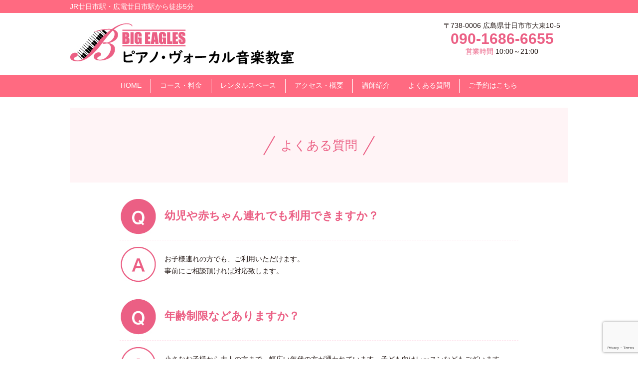

--- FILE ---
content_type: text/html; charset=UTF-8
request_url: http://be-piano.com/qa/
body_size: 29323
content:
<!DOCTYPE html>
<html lang="ja" itemscope itemtype="https://schema.org/WebPage">
<head prefix="og: http://ogp.me/ns# article: http://ogp.me/ns/article# fb: http://ogp.me/ns/fb#">
<meta charset="UTF-8" />
<meta http-equiv="X-UA-Compatible" content="IE=edge" />
<meta name="viewport" content="width=device-width, initial-scale=1, user-scalable=yes" />
<title>よくある質問 | ビッグイーグルス ピアノ・ヴォーカル音楽教室</title>
<meta name='robots' content='max-image-preview:large' />
<link rel='dns-prefetch' href='//ajax.googleapis.com' />
<link rel='dns-prefetch' href='//use.fontawesome.com' />
<link rel="alternate" title="oEmbed (JSON)" type="application/json+oembed" href="http://be-piano.com/wp-json/oembed/1.0/embed?url=http%3A%2F%2Fbe-piano.com%2Fqa%2F" />
<link rel="alternate" title="oEmbed (XML)" type="text/xml+oembed" href="http://be-piano.com/wp-json/oembed/1.0/embed?url=http%3A%2F%2Fbe-piano.com%2Fqa%2F&#038;format=xml" />
<link rel='preconnect' href='//fonts.googleapis.com' crossorigin />
<link rel="preload" as="style" type="text/css" href="http://be-piano.com/wp-content/themes/luxeritas/style.async.min.css?v=1718723390" />
<link rel="preload" as="font" type="font/woff2" href="http://be-piano.com/wp-content/themes/luxeritas/fonts/icomoon/fonts/icomoon.woff2" crossorigin />
<script>  function onClick(e) {
    e.preventDefault();
    grecaptcha.enterprise.ready(async () => {
      const token = await grecaptcha.enterprise.execute('6LfqwZUpAAAAANrAwrSo8mjcYl8HI0Jqr9sstcEx', {action: 'LOGIN'});
    });
  }</script>
<link rel="canonical" href="http://be-piano.com/qa/" />
<link rel='shortlink' href='http://be-piano.com/?p=39' />
<link rel="pingback" href="http://be-piano.com/xmlrpc.php" />
<link rel="alternate" type="application/rss+xml" title="ビッグイーグルス ピアノ・ヴォーカル音楽教室 RSS Feed" href="http://be-piano.com/feed/" />
<link rel="alternate" type="application/atom+xml" title="ビッグイーグルス ピアノ・ヴォーカル音楽教室 Atom Feed" href="http://be-piano.com/feed/atom/" />
<meta name="description" content="幼児や赤ちゃん連れでも利用できますか？ お子様連れの方でも、ご利用いただけます。 事前にご相談頂ければ対応致します。 年齢制限などありますか？ 小さなお子様から大人の方まで、幅広い年代の方が通われて..." />
<meta name="theme-color" content="#4285f4">
<meta name="format-detection" content="telephone=no">
<meta name="referrer" content="no-referrer-when-downgrade" />
<meta property="og:type" content="article" />
<meta property="og:url" content="http://be-piano.com/qa/" />
<meta property="og:title" content="よくある質問 | ビッグイーグルス ピアノ・ヴォーカル音楽教室" />
<meta property="og:description" content="幼児や赤ちゃん連れでも利用できますか？ お子様連れの方でも、ご利用いただけます。 事前にご相談頂ければ対応致します。 年齢制限などありますか？ 小さなお子様から大人の方まで、幅広..." />
<meta property="og:image" content="http://be-piano.com/wp-content/uploads/2023/03/img08.jpg" />
<meta property="og:image:width" content="75" />
<meta property="og:image:height" content="75" />
<meta property="og:site_name" content="ビッグイーグルス ピアノ・ヴォーカル音楽教室" />
<meta property="og:locale" content="ja_JP" />
<meta property="article:published_time" content="2023-03-03T12:23:12Z" />
<meta property="article:modified_time" content="2023-03-09T11:49:34Z" />
<meta name="twitter:card" content="summary" />
<meta name="twitter:domain" content="be-piano.com" />
<style id='wp-img-auto-sizes-contain-inline-css'>
img:is([sizes=auto i],[sizes^="auto," i]){contain-intrinsic-size:3000px 1500px}
/*# sourceURL=wp-img-auto-sizes-contain-inline-css */</style>
<style id='global-styles-inline-css' type='text/css'>
:root{--wp--preset--aspect-ratio--square: 1;--wp--preset--aspect-ratio--4-3: 4/3;--wp--preset--aspect-ratio--3-4: 3/4;--wp--preset--aspect-ratio--3-2: 3/2;--wp--preset--aspect-ratio--2-3: 2/3;--wp--preset--aspect-ratio--16-9: 16/9;--wp--preset--aspect-ratio--9-16: 9/16;--wp--preset--color--black: #000000;--wp--preset--color--cyan-bluish-gray: #abb8c3;--wp--preset--color--white: #ffffff;--wp--preset--color--pale-pink: #f78da7;--wp--preset--color--vivid-red: #cf2e2e;--wp--preset--color--luminous-vivid-orange: #ff6900;--wp--preset--color--luminous-vivid-amber: #fcb900;--wp--preset--color--light-green-cyan: #7bdcb5;--wp--preset--color--vivid-green-cyan: #00d084;--wp--preset--color--pale-cyan-blue: #8ed1fc;--wp--preset--color--vivid-cyan-blue: #0693e3;--wp--preset--color--vivid-purple: #9b51e0;--wp--preset--gradient--vivid-cyan-blue-to-vivid-purple: linear-gradient(135deg,rgb(6,147,227) 0%,rgb(155,81,224) 100%);--wp--preset--gradient--light-green-cyan-to-vivid-green-cyan: linear-gradient(135deg,rgb(122,220,180) 0%,rgb(0,208,130) 100%);--wp--preset--gradient--luminous-vivid-amber-to-luminous-vivid-orange: linear-gradient(135deg,rgb(252,185,0) 0%,rgb(255,105,0) 100%);--wp--preset--gradient--luminous-vivid-orange-to-vivid-red: linear-gradient(135deg,rgb(255,105,0) 0%,rgb(207,46,46) 100%);--wp--preset--gradient--very-light-gray-to-cyan-bluish-gray: linear-gradient(135deg,rgb(238,238,238) 0%,rgb(169,184,195) 100%);--wp--preset--gradient--cool-to-warm-spectrum: linear-gradient(135deg,rgb(74,234,220) 0%,rgb(151,120,209) 20%,rgb(207,42,186) 40%,rgb(238,44,130) 60%,rgb(251,105,98) 80%,rgb(254,248,76) 100%);--wp--preset--gradient--blush-light-purple: linear-gradient(135deg,rgb(255,206,236) 0%,rgb(152,150,240) 100%);--wp--preset--gradient--blush-bordeaux: linear-gradient(135deg,rgb(254,205,165) 0%,rgb(254,45,45) 50%,rgb(107,0,62) 100%);--wp--preset--gradient--luminous-dusk: linear-gradient(135deg,rgb(255,203,112) 0%,rgb(199,81,192) 50%,rgb(65,88,208) 100%);--wp--preset--gradient--pale-ocean: linear-gradient(135deg,rgb(255,245,203) 0%,rgb(182,227,212) 50%,rgb(51,167,181) 100%);--wp--preset--gradient--electric-grass: linear-gradient(135deg,rgb(202,248,128) 0%,rgb(113,206,126) 100%);--wp--preset--gradient--midnight: linear-gradient(135deg,rgb(2,3,129) 0%,rgb(40,116,252) 100%);--wp--preset--font-size--small: 13px;--wp--preset--font-size--medium: 20px;--wp--preset--font-size--large: 36px;--wp--preset--font-size--x-large: 42px;--wp--preset--spacing--20: 0.44rem;--wp--preset--spacing--30: 0.67rem;--wp--preset--spacing--40: 1rem;--wp--preset--spacing--50: 1.5rem;--wp--preset--spacing--60: 2.25rem;--wp--preset--spacing--70: 3.38rem;--wp--preset--spacing--80: 5.06rem;--wp--preset--shadow--natural: 6px 6px 9px rgba(0, 0, 0, 0.2);--wp--preset--shadow--deep: 12px 12px 50px rgba(0, 0, 0, 0.4);--wp--preset--shadow--sharp: 6px 6px 0px rgba(0, 0, 0, 0.2);--wp--preset--shadow--outlined: 6px 6px 0px -3px rgb(255, 255, 255), 6px 6px rgb(0, 0, 0);--wp--preset--shadow--crisp: 6px 6px 0px rgb(0, 0, 0);}:where(.is-layout-flex){gap: 0.5em;}:where(.is-layout-grid){gap: 0.5em;}body .is-layout-flex{display: flex;}.is-layout-flex{flex-wrap: wrap;align-items: center;}.is-layout-flex > :is(*, div){margin: 0;}body .is-layout-grid{display: grid;}.is-layout-grid > :is(*, div){margin: 0;}:where(.wp-block-columns.is-layout-flex){gap: 2em;}:where(.wp-block-columns.is-layout-grid){gap: 2em;}:where(.wp-block-post-template.is-layout-flex){gap: 1.25em;}:where(.wp-block-post-template.is-layout-grid){gap: 1.25em;}.has-black-color{color: var(--wp--preset--color--black) !important;}.has-cyan-bluish-gray-color{color: var(--wp--preset--color--cyan-bluish-gray) !important;}.has-white-color{color: var(--wp--preset--color--white) !important;}.has-pale-pink-color{color: var(--wp--preset--color--pale-pink) !important;}.has-vivid-red-color{color: var(--wp--preset--color--vivid-red) !important;}.has-luminous-vivid-orange-color{color: var(--wp--preset--color--luminous-vivid-orange) !important;}.has-luminous-vivid-amber-color{color: var(--wp--preset--color--luminous-vivid-amber) !important;}.has-light-green-cyan-color{color: var(--wp--preset--color--light-green-cyan) !important;}.has-vivid-green-cyan-color{color: var(--wp--preset--color--vivid-green-cyan) !important;}.has-pale-cyan-blue-color{color: var(--wp--preset--color--pale-cyan-blue) !important;}.has-vivid-cyan-blue-color{color: var(--wp--preset--color--vivid-cyan-blue) !important;}.has-vivid-purple-color{color: var(--wp--preset--color--vivid-purple) !important;}.has-black-background-color{background-color: var(--wp--preset--color--black) !important;}.has-cyan-bluish-gray-background-color{background-color: var(--wp--preset--color--cyan-bluish-gray) !important;}.has-white-background-color{background-color: var(--wp--preset--color--white) !important;}.has-pale-pink-background-color{background-color: var(--wp--preset--color--pale-pink) !important;}.has-vivid-red-background-color{background-color: var(--wp--preset--color--vivid-red) !important;}.has-luminous-vivid-orange-background-color{background-color: var(--wp--preset--color--luminous-vivid-orange) !important;}.has-luminous-vivid-amber-background-color{background-color: var(--wp--preset--color--luminous-vivid-amber) !important;}.has-light-green-cyan-background-color{background-color: var(--wp--preset--color--light-green-cyan) !important;}.has-vivid-green-cyan-background-color{background-color: var(--wp--preset--color--vivid-green-cyan) !important;}.has-pale-cyan-blue-background-color{background-color: var(--wp--preset--color--pale-cyan-blue) !important;}.has-vivid-cyan-blue-background-color{background-color: var(--wp--preset--color--vivid-cyan-blue) !important;}.has-vivid-purple-background-color{background-color: var(--wp--preset--color--vivid-purple) !important;}.has-black-border-color{border-color: var(--wp--preset--color--black) !important;}.has-cyan-bluish-gray-border-color{border-color: var(--wp--preset--color--cyan-bluish-gray) !important;}.has-white-border-color{border-color: var(--wp--preset--color--white) !important;}.has-pale-pink-border-color{border-color: var(--wp--preset--color--pale-pink) !important;}.has-vivid-red-border-color{border-color: var(--wp--preset--color--vivid-red) !important;}.has-luminous-vivid-orange-border-color{border-color: var(--wp--preset--color--luminous-vivid-orange) !important;}.has-luminous-vivid-amber-border-color{border-color: var(--wp--preset--color--luminous-vivid-amber) !important;}.has-light-green-cyan-border-color{border-color: var(--wp--preset--color--light-green-cyan) !important;}.has-vivid-green-cyan-border-color{border-color: var(--wp--preset--color--vivid-green-cyan) !important;}.has-pale-cyan-blue-border-color{border-color: var(--wp--preset--color--pale-cyan-blue) !important;}.has-vivid-cyan-blue-border-color{border-color: var(--wp--preset--color--vivid-cyan-blue) !important;}.has-vivid-purple-border-color{border-color: var(--wp--preset--color--vivid-purple) !important;}.has-vivid-cyan-blue-to-vivid-purple-gradient-background{background: var(--wp--preset--gradient--vivid-cyan-blue-to-vivid-purple) !important;}.has-light-green-cyan-to-vivid-green-cyan-gradient-background{background: var(--wp--preset--gradient--light-green-cyan-to-vivid-green-cyan) !important;}.has-luminous-vivid-amber-to-luminous-vivid-orange-gradient-background{background: var(--wp--preset--gradient--luminous-vivid-amber-to-luminous-vivid-orange) !important;}.has-luminous-vivid-orange-to-vivid-red-gradient-background{background: var(--wp--preset--gradient--luminous-vivid-orange-to-vivid-red) !important;}.has-very-light-gray-to-cyan-bluish-gray-gradient-background{background: var(--wp--preset--gradient--very-light-gray-to-cyan-bluish-gray) !important;}.has-cool-to-warm-spectrum-gradient-background{background: var(--wp--preset--gradient--cool-to-warm-spectrum) !important;}.has-blush-light-purple-gradient-background{background: var(--wp--preset--gradient--blush-light-purple) !important;}.has-blush-bordeaux-gradient-background{background: var(--wp--preset--gradient--blush-bordeaux) !important;}.has-luminous-dusk-gradient-background{background: var(--wp--preset--gradient--luminous-dusk) !important;}.has-pale-ocean-gradient-background{background: var(--wp--preset--gradient--pale-ocean) !important;}.has-electric-grass-gradient-background{background: var(--wp--preset--gradient--electric-grass) !important;}.has-midnight-gradient-background{background: var(--wp--preset--gradient--midnight) !important;}.has-small-font-size{font-size: var(--wp--preset--font-size--small) !important;}.has-medium-font-size{font-size: var(--wp--preset--font-size--medium) !important;}.has-large-font-size{font-size: var(--wp--preset--font-size--large) !important;}.has-x-large-font-size{font-size: var(--wp--preset--font-size--x-large) !important;}
/*# sourceURL=global-styles-inline-css */
</style>

<style id='classic-theme-styles-inline-css'>
/*! This file is auto-generated */
.wp-block-button__link{color:#fff;background-color:#32373c;border-radius:9999px;box-shadow:none;text-decoration:none;padding:calc(.667em + 2px) calc(1.333em + 2px);font-size:1.125em}.wp-block-file__button{background:#32373c;color:#fff;text-decoration:none}
/*# sourceURL=/wp-includes/css/classic-themes.min.css */</style>
<link rel="stylesheet" id="contact-form-7-css" href="//be-piano.com/wp-content/plugins/contact-form-7/includes/css/styles.css" media="all" />
<link rel="stylesheet" id="font-awesome-official-css" href="//use.fontawesome.com/releases/v6.3.0/css/all.css" media="all" integrity="sha384-nYX0jQk7JxCp1jdj3j2QdJbEJaTvTlhexnpMjwIkYQLdk9ZE3/g8CBw87XP2N0pR" crossorigin="anonymous" />
<link rel="stylesheet" id="font-awesome-official-v4shim-css" href="//use.fontawesome.com/releases/v6.3.0/css/v4-shims.css" media="all" integrity="sha384-SQz6YOYE9rzJdPMcxCxNEmEuaYeT0ayZY/ZxArYWtTnvBwcfHI6rCwtgsOonZ+08" crossorigin="anonymous" />
<style id='luxech-inline-css'>
/*! Luxeritas WordPress Theme 3.23.2 - (C) 2015 Thought is free. */*,*:before,*:after{box-sizing:border-box}@-ms-viewport{width:device-width}a:not([href]):not([tabindex]),a:not([href]):not([tabindex]):hover,a:not([href]):not([tabindex]):focus{color:inherit;text-decoration:none}a:not([href]):not([tabindex]):focus{outline:0}h1{font-size:2em;margin:.67em 0}small{font-size:80%}img{border-style:none;vertical-align:middle}hr{box-sizing:content-box;height:0;overflow:visible;margin-top:1rem;margin-bottom:1rem;border:0}pre{margin-top:0;margin-bottom:1rem;overflow:auto;-ms-overflow-style:scrollbar}code,pre{font-family:monospace,monospace;font-size:1em}ul ul,ol ul,ul ol,ol ol{margin-bottom:0}p{margin-top:0;margin-bottom:1rem}button{border-radius:0}input,button,select,optgroup,textarea{margin:0;font-family:inherit;font-size:inherit;line-height:inherit}button,input{overflow:visible}button,select{text-transform:none}button,[type=button],[type=reset],[type=submit]{-webkit-appearance:button}button:not(:disabled),[type=button]:not(:disabled),[type=reset]:not(:disabled),[type=submit]:not(:disabled){cursor:pointer}::-moz-focus-inner{padding:0;border-style:none}::-webkit-inner-spin-button{height:auto}::-webkit-search-decoration{-webkit-appearance:none}label{display:inline-block;margin-bottom:.5rem}h1,h2,h3,h4,h5,h6{margin-top:0;margin-bottom:.5rem;font-family:inherit;font-weight:500;line-height:1.2;color:inherit}.container{width:100%;margin-right:auto;margin-left:auto}@media (min-width:768px){.container{max-width:720px}}@media (min-width:992px){.container{max-width:960px}}@media (min-width:1200px){.container{max-width:1140px}}.row{display:flex;flex-wrap:wrap}div[class^=col-]{flex:0 0 auto;position:relative;width:100%;min-height:1px;padding-right:15px;padding-left:15px}.col-12{max-width:100%}.col-6{max-width:50%}.col-4{max-width:33.333333%}.clearfix:after{display:block;clear:both;content:""}.pagination{display:flex;padding-left:0;list-style:none;border-radius:.25rem}table{border-collapse:collapse}caption{padding-top:.75rem;padding-bottom:.75rem;color:#6c757d;text-align:left;caption-side:bottom}th{text-align:left}body .material-icons,body .material-icons-outlined{font-size:inherit;font-feature-settings:'liga';-moz-osx-font-smoothing:grayscale;text-rendering:optimizeLegibility;transform:scale(1.3,1.3);transform-origin:top;margin-top:-.16em}.material-icons.flip-h{transform:scale(-1.3,1.3)}.material-icons.rotate{transform:rotate(180deg) translate(0,-1.3em) scale(1.3,1.3)}.material-icons.pull-left{float:left;margin-right:.3em}.material-icons.pull-right{float:right;margin-left:.3em}@font-face{font-family:'icomoon';src:url('/wp-content/themes/luxeritas/fonts/icomoon/fonts/icomoon.eot');src:url('/wp-content/themes/luxeritas/fonts/icomoon/fonts/icomoon.eot') format('embedded-opentype'),url('/wp-content/themes/luxeritas/fonts/icomoon/fonts/icomoon.woff2') format('woff2'),url('/wp-content/themes/luxeritas/fonts/icomoon/fonts/icomoon.woff') format('woff'),url('/wp-content/themes/luxeritas/fonts/icomoon/fonts/icomoon.ttf') format('truetype'),url('/wp-content/themes/luxeritas/fonts/icomoon/fonts/icomoon.svg') format('svg');font-weight:400;font-style:normal;font-display:swap}[class^=ico-],[class*=" ico-"]{font-family:'icomoon';display:inline-block;font-style:normal;font-weight:400;font-variant:normal;text-transform:none;text-rendering:auto;line-height:1;-webkit-font-smoothing:antialiased;-moz-osx-font-smoothing:grayscale}.ico-speech-bubble:before{content:"\e903"}.ico-external-link-alt:before{content:"\f35d"}.ico-external-link-square-alt:before{content:"\f360"}.ico-line:before{content:"\e700"}.ico-feedly:before{content:"\e600"}.ico-plus-square:before{content:"\f0fe"}.ico-minus-square:before{content:"\f146"}.ico-caret-square-down:before{content:"\f150"}.ico-search:before{content:"\f002"}.ico-link:before{content:"\f0c1"}.ico-caret-right:before{content:"\f0da"}.ico-spinner:before{content:"\f110"}.ico-comment:before{content:"\e900"}.ico-comments:before{content:"\e901"}.ico-chevron-up:before{content:"\f077"}.ico-chevron-down:before{content:"\f078"}.ico-twitter:before{content:"\f099"}.ico-facebook:before{content:"\f09a"}.ico-linkedin:before{content:"\f0e1"}.ico-angle-double-right:before{content:"\f101"}.ico-chevron-circle-left:before{content:"\f137"}.ico-chevron-circle-right:before{content:"\f138"}.ico-youtube-play:before{content:"\f16a"}.ico-instagram:before{content:"\f16d"}.ico-pinterest-p:before{content:"\f231"}.ico-get-pocket:before{content:"\f265"}.ico-spin{animation:ico-spin 2s infinite linear}@keyframes ico-spin{0%{transform:rotate(0)}100%{transform:rotate(360deg)}}*{margin:0;padding:0}a:hover,.term img,a:hover,.term img:hover{transition:opacity .3s,transform .5s}a:hover img{opacity:.8}hr{border-top:1px dotted #999}img,video,object,canvas{max-width:100%;height:auto;box-sizing:content-box}.no-js img.lazy{display:none!important}pre,ul,ol{margin:1.6em 0}ul ul,ol ol,ul ol,ol ul{margin:0 .6em 0}pre{margin-bottom:30px}blockquote,.wp-block-quote{display:block;position:relative;overflow:hidden;overflow-wrap:anywhere;margin:1.6em 5px;padding:25px;font-size:1.4rem;background:#fdfdfd;border:0;border-radius:6px;box-shadow:0 5px 5px 0 rgba(18,63,82,.035),0 0 0 1px rgba(176,181,193,.2)}blockquote:after{content:"\275b\275b";display:block;position:absolute;font-family:Arial,sans-serif;font-size:200px;line-height:1em;left:-25px;top:-15px;opacity:.04}blockquote cite,.wp-block-quote cite{display:block;text-align:right;font-family:serif;font-size:.9em;font-style:oblique}.wp-block-quote:not(.is-large):not(.is-style-large){border:0}blockquote ol:first-child,blockquote p:first-child,blockquote ul:first-child{margin-top:5px}blockquote ol:last-child,blockquote p:last-child,blockquote ul:last-child{margin-bottom:5px}[type=submit],[type=text],[type=email],.reply a{display:inline;line-height:1;vertical-align:middle;padding:12px 12px 11px;max-width:100%}.reply a,[type=submit],.widget_categories select,.widget_archive select{color:#333;font-weight:400;background:#fff;border:1px solid #ddd}option,textarea,[type=text],[type=email],[type=search]{color:inherit;background:#fff;border:1px solid #ddd}[type=search]{-webkit-appearance:none;outline-offset:-2px;line-height:1;border-radius:0}textarea{overflow:auto;resize:vertical;padding:8px;max-width:100%}button{appearance:none;outline:0;border:0}.cboth{clear:both}.bold{font-weight:700}.wp-caption{margin-bottom:1.6em;max-width:100%}.wp-caption img[class*=wp-image-]{display:block;margin:0}.post .wp-caption-text,.post .wp-caption-dd{font-size:1.2rem;line-height:1.5;margin:0;padding:.5em 0}.sticky .posted-on{display:none}.bypostauthor>article .fn:after{content:"";position:relative}.screen-reader-text{clip:rect(1px,1px,1px,1px);height:1px;overflow:hidden;position:absolute !important;width:1px}strong{font-weight:700}em{font-style:italic}.alignleft{display:inline;float:left}.alignright{display:inline;float:right}.aligncenter{display:block;margin-right:auto;margin-left:auto}.post .alignfull{margin-left:-68px;margin-right:-68px}figure.alignwide>img,figure.alignfull>img{min-width:100%}blockquote.alignleft,.wp-caption.alignleft,.post img.alignleft{margin:.4em 1.6em 1.6em 0}blockquote.alignright,.wp-caption.alignright,.post img.alignright{margin:.4em 0 1.6em 1.6em}blockquote.aligncenter,.wp-caption.aligncenter,.post img.aligncenter{clear:both;margin-top:.4em;margin-bottom:1.6em}.wp-caption.alignleft,.wp-caption.alignright,.wp-caption.aligncenter{margin-bottom:1.2em}img[class*=wp-image-],img[class*=attachment-]{max-width:100%;height:auto}.gallery-item{display:inline-block;text-align:left;vertical-align:top;margin:0 0 1.5em;padding:0 1em 0 0;width:50%}.gallery-columns-1 .gallery-item{width:100%}.gallery-columns-2 .gallery-item{max-width:50%}@media screen and (min-width:30em){.gallery-item{max-width:25%}.gallery-columns-1 .gallery-item{max-width:100%}.gallery-columns-2 .gallery-item{max-width:50%}.gallery-columns-3 .gallery-item{max-width:33.33%}.gallery-columns-4 .gallery-item{max-width:25%}}.gallery-caption{display:block;font-size:1.2rem;line-height:1.5;padding:.5em 0}.wp-block-image{margin:1.6em 0}figure.wp-block-image{display:inline-block}.post ul.blocks-gallery-grid{padding:0}#head-in{padding-top:28px;background:#fff}.band{position:absolute;top:0;left:0;right:0}div[id*=head-band]{margin:auto;height:34px;line-height:34px;overflow:hidden;background:#fff;border-bottom:1px solid #ddd}.band-menu{position:relative;margin:auto}.band-menu ul{font-size:1px;margin:0 -5px 0 0;position:absolute;right:10px;list-style:none}.band-menu li{display:inline-block;vertical-align:middle;font-size:1.2rem;margin:0 3px;line-height:1}.band-menu li a{color:#111;text-decoration:none}.band-menu li a:hover{color:#09f}.band-menu .menu-item a:before{display:inline;margin:5px;line-height:1;font-family:"icomoon";content:"\f0da"}div[id*=head-band] .snsf{display:block;min-width:28px;height:20px;margin:-2px -6px 0 0;text-align:center}div[id*=head-band] .snsf a{display:block;height:100%;width:100%;text-decoration:none;letter-spacing:0;font-family:Verdana,Arial,Helvetica,Roboto;padding:4px;border-radius:2px}#sitename{display:inline-block;max-width:100%;margin:0 0 12px;font-size:2.8rem;line-height:1.4}#sitename a{color:inherit;text-decoration:none}.desc{line-height:1.4}.info{padding:20px 10px;overflow:hidden}.logo,.logo-up{position:relative;margin:15px auto -10px auto;text-align:center}.logo-up{margin:15px auto 0 auto}#header .head-cover{position:relative;margin:auto}#header #gnavi,#foot-in,.foot-nav{margin:auto}#nav{margin:0;padding:0;border-top:1px solid #ddd;border-bottom:1px solid #ddd;position:relative;z-index:20}#nav,#gnavi ul.gu,#gnavi li.gl>a,.mobile-nav{color:#111;background:#fff}#gnavi .mobile-nav{display:none}#gnavi .nav-menu{display:block}#gnavi ul.gu{margin:0}#gnavi li.gl{float:left;position:relative;list-style-type:none;text-indent:0;white-space:nowrap}#gnavi li.gl>a{display:block;text-decoration:none;text-align:center;height:100%}#gnavi li ul.gu{display:none}@media (min-width:992px){#gnavi ul.gu{display:flex;flex-wrap:wrap}#gnavi li.gl{flex:0 0 auto;min-width:1px;background:#09f}#gnavi .gc>ul>li.gl{background:0 0}#gnavi li.gl>a>.gim{display:block;height:100%}#gnavi .gc>ul>li>a>.gim{transition:.4s;border-bottom:0;padding:16px 18px}#gnavi li.gl>ul{display:none;margin:0;border:1px solid #ddd;border-bottom:0;background:0 0;position:absolute;top:100%;z-index:1}#gnavi li li.gl{width:100%;min-width:160px}#gnavi li li.gl a>.gim{border-bottom:1px solid #ddd;font-size:1.3rem;padding:10px 15px;width:100%;text-align:left}#gnavi li li.gl>ul{padding:0;border-top:1px solid #ddd;overflow:hidden;top:-1px;left:100%}#gnavi li.gl:hover>a,#gnavi li.gl:hover>a>.gim,div.mobile-nav:hover,ul.mobile-nav li:hover{color:#fff;background:#09f}#gnavi li[class*=current]>a{background:none repeat scroll 0 0 #000;color:#fff}#gnavi ul ul>li[class*=children]>a>.gim:after{font-family:"icomoon";content:"\f0da";position:absolute;right:6px;top:0;bottom:0;margin:auto;height:1.3rem}}@media (max-width:991px){.mobile-nav p{letter-spacing:0;font-size:1.1rem;line-height:1;margin:6px 0 0}.mobile-nav li{white-space:nowrap;text-align:center;padding:8px 10px;border:0;list-style:none;cursor:pointer}.mobile-nav li:hover{opacity:.6}.mobile-nav li i,.mobile-nav li svg{font-size:1.8rem;font-style:normal}#gnavi ul.gu{display:none;border:0;border-bottom:solid 1px #ddd}#gnavi li.gl{display:block;float:none;width:100%;padding-left:0;text-align:left;line-height:2.3;border-top:1px solid #ddd;list-style:disc inside}#gnavi li.gl:hover>a>.gim{background:0 0}}#primary{border:1px solid transparent}#section,.grid{margin:0 10px 20px 0}.grid{padding:45px 68px;background:#fff;border:1px solid #ddd}#breadcrumb{margin:20px 0 15px;padding:8px;line-height:2}#breadcrumb,#breadcrumb a{color:#111;text-decoration:none;word-break:normal}#breadcrumb a:hover{text-decoration:underline}#breadcrumb h1,#breadcrumb li{display:inline;list-style-type:none;font-size:1.3rem}#breadcrumb i,#breadcrumb svg{margin-right:3px}#breadcrumb i.arrow{margin:0 8px}.term{margin-right:10px}.term img{float:left;max-width:40%;height:auto;margin-bottom:15px;background:inherit;border:1px solid #ddd;border-radius:4px;box-shadow:0 0 2px 1px rgba(255,255,255,1) inset}.term img:hover{border-color:#06c}#related .term img{padding:1px;width:100px;height:100px}.read-more-link,.read-more-link i,.read-more-link svg{text-decoration:underline}#list a{word-break:normal}#list .toc{margin:0 0 25px}#list .excerpt{margin:0 0 12px;line-height:1.8}.exsp{display:inline}#list .read-more{clear:both;line-height:1;margin:35px 0 30px;text-align:right}#list .read-more{margin:0}@media (max-width:575px){.read-more-link{color:inherit;background:#fafafa;border:1px solid #aaa}.read-more-link:hover{color:#dc143c;background:#f0f0f0;text-decoration:none}}.meta,.post .meta{margin:0;font-size:1.4rem;color:#111;margin-bottom:35px;vertical-align:middle;padding:16px 0}.meta a{display:inline-block;color:#111;text-decoration:underline}.meta i{margin-right:6px}.meta span{margin:0 12px 0 0}.meta span.break{margin:0 8px 0 4px}.meta span.first-item{margin:0;white-space:nowrap}.meta-box{margin:30px 10px}.toc .meta-u,.post .meta-u{background:0 0;border:0;margin:0 0 10px;padding:0}.post .meta-u{overflow:hidden;text-align:right}#paging{margin:auto;text-align:center}#paging ul{padding:0}#paging i{font-weight:700}#paging .not-allow i{font-weight:400;opacity:.3}.pagination{display:flex;justify-content:center;margin:0}.pagination li{flex:1 1 42px;max-width:42px;min-width:27px;float:left}.pagination>li>a,.pagination>li>span{display:inline-block;text-decoration:none;width:100%;padding:6px 0;color:inherit;background:#fff;border:1px solid #ddd;border-right:0}.pagination>li:last-child>a,.pagination>li:last-child>span,.pagination>.not-allow:first-child>span:hover{border-right:1px solid #ddd}.pagination>.active>span,.pagination .current,.pagination>li>a:hover{color:#fff;background:#dc143c}.pagination>.active>span:hover,.pagination>.not-allow>span:hover{cursor:text}.post #paging{margin:20px 0 40px}.post{font-size:1.6rem;line-height:1.9}.post p{margin:1.3em 0}.post a{text-decoration:underline}.post h2,.post h3,.post h4,.post h5,.post h6{line-height:1.4;margin-top:35px;margin-bottom:30px}.post h1:first-child{margin-top:0}.post h2{border-left:8px solid #999;font-size:2.4rem;margin-top:50px;padding:8px 20px}.post h3{font-size:2.2rem;padding:2px 15px;margin-top:50px;margin-left:5px;border-left:2px #999 solid}.post h4{font-size:1.8rem;padding:0 12px;border:0;border-left:solid 12px #999}.post h2:first-child,.post h3:first-child{margin-top:30px}.post table{margin-bottom:30px}.post td,.post th{padding:8px 10px;border:1px solid #ddd}.post th{text-align:center;background:#f5f5f5}.post ul,.post ol{padding:0 0 0 30px}.post .vcard{text-align:right}.post .vcard i,.post .vcard svg{margin-right:8px}.entry-title,#front-page-title{font-size:2.8rem;line-height:1.5;background:0 0;border:none;margin:0 0 10px;padding:0}.entry-title a{color:inherit;text-decoration:none}.entry-title a:hover{color:#dc143c}#sns-tops{margin:-25px 0 45px}#sns-bottoms{margin:16px 0 0}#bottom-area #sns-bottoms{margin-bottom:0}.sns-msg h2{display:inline-block;margin:0 0 0 5px;padding:0 8px;line-height:1;font-size:1.6rem;background:0 0;border:none;border-bottom:5px solid #ccc}#pnavi{clear:both;padding:0;border:1px solid #ddd;background:#fff;height:auto;overflow:hidden}#pnavi .next,#pnavi .prev{position:relative}#pnavi .next{text-align:right;border-bottom:1px solid #ddd}#pnavi i,#pnavi svg{font-size:2.2rem}#pnavi .next-arrow,#pnavi .prev-arrow{font-size:1.6rem;position:absolute;top:10px}#pnavi .next-arrow *,#pnavi .prev-arrow *{vertical-align:middle}#pnavi .next-arrow{left:20px}#pnavi .prev-arrow{right:20px}#pnavi .ntitle,#pnavi .ptitle{margin-top:32px}#pnavi img{height:100px;width:100px;border:1px solid #ddd;border-radius:8px}#pnavi a{display:block;padding:15px 30px;overflow:hidden;text-decoration:none;color:#666;min-height:132px}#pnavi a:hover{color:#dc143c}#pnavi a>img,#pnavi a:hover>img{transition:opacity .4s,transform .4s}#pnavi a:hover>img{border-color:#337ab7}#pnavi .block-span{display:block;margin-top:35px}#pnavi .next img,#pnavi .no-img-next i,#pnavi .no-img-next svg{float:right;margin:0 0 0 10px}#pnavi .prev img,#pnavi .no-img-prev i,#pnavi .no-img-prev svg{float:left;margin:0 10px 0 0}#pnavi i.navi-home,#pnavi svg.navi-home,#pnavi .no-img-next i,#pnavi .no-img-next svg,#pnavi .no-img-prev i,#pnavi .no-img-prev svg{font-size:7.6rem;padding:5px 0}@media (min-width:1200px),(min-width:540px) and (max-width:991px){#pnavi .next,#pnavi .prev,#pnavi .next a,#pnavi .prev a{padding-bottom:32767px;margin-bottom:-32752px}#pnavi .next,#pnavi .prev{margin-bottom:-32767px;width:50%}#pnavi .next{float:right;border-left:1px solid #ddd}}.related,.discussion,.tb{font-size:2.4rem;line-height:2;margin:0 0 15px}.related i,.related svg,.discussion i,.discussion svg,.tb i,.tb svg{margin-right:10px}#related{padding:0}#related .term img{float:left;margin:8px 10px 8px 0}#related h3{font-size:1.6rem;font-weight:700;padding:0;margin:10px 0 10px 10px;border:none}#related h3 a{color:inherit;text-decoration:none;line-height:1.6}#related h3 a:hover{color:#09f}#related .toc{padding:10px 0;border-top:1px dotted #ccc}#related .toc:first-child{border-top:none}#related .excerpt p{display:inline;opacity:.7;font-size:1.3rem}#comments h3{font-size:1.6rem;border:none;padding:10px 0;margin-bottom:10px}#comments h3 i,#comments h3 svg{font-size:2.2rem;margin-right:10px}.comments-list,.comments-list li{border-bottom:1px solid #ddd}.comments-list li{margin-bottom:20px}.comments-list .comment-body{padding-bottom:20px}.comments-list li:last-child{margin-bottom:0;padding-bottom:0;border:none}#comments p{font-size:1.4rem;margin:20px 0}#comments label{display:block}.comment-author.vcard .avatar{display:block;float:left;margin:0 10px 20px 0}.comment-meta{margin-bottom:40px}.comment-meta:after{content:" ";clear:both}.fn{line-height:1.6;font-size:1.5rem}.says{margin-left:10px}.commentmetadata{font-size:1.4rem;height:15px;padding:10px 10px 10px 0}.reply a{display:block;text-decoration:none;text-align:center;width:65px;margin:0 0 0 auto}.comments-list{padding-left:0;list-style-type:none}.comments-list li.depth-1>ul.children{padding-left:30px}.comments-list li{list-style-type:none}#comments .no-comments{margin:0 0 20px;padding:10px 20px 30px;border-bottom:1px solid #ddd}#c-paging{text-align:center;padding:0 0 20px;border-bottom:1px solid #ccc}#commentform p{margin:0 0 20px}#respond{font-size:1.6rem}#commentform .tags{padding:10px;font-size:1.3rem}#commentform-author{display:flex;flex-wrap:wrap}.comment-form-author{flex:0 1 35%;padding-right:10px}.comment-form-email{flex:1 0 64%}#commentform,#comments textarea,[type^=text],[class^=comment-form-]{margin:0;width:100%}#comments .comment-form-cookies-consent{display:table}#comments .comment-form-cookies-consent *{display:table-cell;margin:0 5px 0 0;width:auto;vertical-align:middle}#comments .form-submit{margin:0}#comments .comments-list .form-submit{margin-bottom:40px}#comments [type=submit]{color:#fff;background:#666;padding:18px 18px 17px;cursor:pointer}#comments [type=submit]:hover{background:#dc143c}#trackback input{width:100%;margin:0 0 10px}#list-title{margin:0 0 40px;font-size:2.8rem;font-weight:400}#section .grid #list-title{margin:0}div[id*=side-],#col3{padding:20px 0;border:1px solid #ddd;background:#fff}#side .widget,#col3 .widget{overflow-wrap:anywhere;margin:0 6px;padding:20px 7px;border:1px solid transparent}#side ul,#col3 ul{margin-bottom:0}#side ul li,#col3 ul li{list-style-type:none;line-height:2;margin:0;padding:0}#side ul li li,#col3 ul li li{margin-left:16px}#side h3,#col3 h3,#side h4,#col3 h4{font-size:1.8rem;font-weight:700;color:#111;margin:4px 0 20px;padding:4px 0}.search-field{border:1px solid #bbb}#wp-calendar,.wp-calendar-nav{background:#fff}#wp-calendar caption{color:inherit;background:#fff}#wp-calendar #today{background:#ffec67}#wp-calendar .pad{background:#fff9f9}#footer{clear:both;background:#fff;border-top:1px solid #ddd;z-index:10}.row{margin:0}#foot-in{padding:25px 0}#foot-in a,#footer-menu,.foot-nav a{color:#111}#foot-in h4{font-size:1.8rem;font-weight:700;margin:15px 0;padding:4px 10px;border-left:8px solid #999}#foot-in ul li{list-style-type:none;line-height:1.8;margin:0 10px;padding:0}#foot-in ul li li{margin-left:15px}.foot-nav ul{margin:0 auto;padding:20px 15px}.foot-nav li{display:inline-block;margin:0}.foot-nav li:before{content:"\07c";margin:0 10px}.foot-nav li:first-child:before{content:"";margin:0}#copyright{font-size:1.2rem;padding:20px 0;color:#111;background:#fff;clear:both}#footer .copy{font-size:1.2rem;line-height:1;margin:20px 0 0;text-align:center}#footer .copy a{color:inherit}#footer #thk{margin:20px 0;white-space:nowrap;font-size:1.1rem;word-spacing:-1px}#page-top{position:fixed;bottom:14px;right:14px;font-weight:700;background:#656463;text-decoration:none;color:#fff;padding:16px 20px;text-align:center;cursor:pointer;transition:.8s;opacity:0;visibility:hidden;z-index:99}#page-top:hover{opacity:1!important}iframe{box-sizing:content-box;border:0}.i-video{display:block;position:relative;overflow:hidden}.i-video{padding-top:25px;padding-bottom:56.25%}.i-video iframe,.i-video object,.i-video embed{position:absolute;top:0;left:0;height:100%;width:100%}.i-embed iframe{width:100%}.head-under{margin-top:20px}.head-under,.post-title-upper,.post-title-under{margin-bottom:20px}.posts-under-1{padding:20px 0}.posts-under-2{padding-bottom:40px}.recentcomments a{display:inline;padding:0;margin:0}#main{flex:0 1 772px;max-width:772px;min-width:1px;float:left}#side{flex:0 0 366px;width:366px;min-width:1px;float:right}@media (min-width:992px){#primary,#field{display:flex}#breadcrumb,.head-cover{display:block !important}#sitename img{margin:0}}@media screen and (min-width:768px){.logo,#head-band-in,div[id*=head-band] .band-menu,#header .head-cover,#header #gnavi,#foot-in{max-width:720px}}@media screen and (min-width:992px){.logo,#head-band-in,div[id*=head-band] .band-menu,#header .head-cover,#header #gnavi,#foot-in{max-width:960px}}@media screen and (min-width:992px) and (max-width:1199px){#main{flex:0 1 592px;max-width:592px;min-width:1px}}@media screen and (min-width:1200px){.logo,#head-band-in,div[id*=head-band] .band-menu,#header .head-cover,#header #gnavi,#foot-in{max-width:1140px}#list .term img{width:auto;height:auto;margin-right:20px}}@media screen and (max-width:1199px){#list .term img{max-width:40%;height:auto;margin-right:20px}}@media print,(max-width:991px){#primary,#main,#side{display:block;width:100%;float:none;clear:both}div[id*=head-band]{padding:0 5px}#header #gnavi{padding-left:0;padding-right:0}#main{margin-bottom:30px}#section{margin-right:0}.grid,#side .widget,#col3 .widget{padding-left:20px;padding-right:20px}.grid{margin:0 0 20px}.post .alignfull{margin-left:-20px;margin-right:-20px}#side .widget,#col3 .widget{margin-left:0;margin-right:0}#related .toc{margin-right:15px}.comments-list li.depth-1>ul.children{padding-left:0}#foot-in{padding:0}#foot-in .col-xs-4,#foot-in .col-xs-6,#foot-in .col-xs-12{display:none}div[id*=side-]{margin-bottom:20px}#side-scroll{max-width:32767px}}@media (max-width:575px){.grid,#side .widget,#col3 .widget{padding-left:7px;padding-right:7px}.meta,.post .meta{font-size:1.2rem}#list .term img{max-width:30%;height:auto;margin:0 15px 25px 0}#list .excerpt{padding-left:0;margin:0 0 40px}.excerpt p:not(.meta){display:inline}.excerpt br{display:none}.read-more-link{display:block;clear:both;padding:12px;font-size:1.2rem;text-align:center;white-space:nowrap;overflow:hidden}.read-more-link,.read-more-link i{text-decoration:none}#list .term img{margin-bottom:30px}#list .read-more-link{margin:20px 0 0}#sitename{font-size:2.2rem}.entry-title,#front-page-title,.post h2,.post h3,.related,.discussion,.tb{font-size:1.8rem}#paging a,#paging span{padding:13px 0}[class^=comment-form-]{flex:0 0 100%;padding:0}#page-top{font-size:2rem;padding:8px 14px}.ptop{display:none}}div[class*=sns-]{margin:0;padding:0}div[class*=sns-] li{margin:5px 0;list-style-type:none;cursor:pointer}div[class*=sns-] .clearfix{padding:0}div[class*=sns-] i{max-width:16px}.snsb{display:flex;flex-wrap:wrap;padding:0;margin:0;letter-spacing:-.4em}.snsb li{margin-bottom:2px;letter-spacing:normal;white-space:nowrap;list-style-type:none;vertical-align:top}.sns-c .snsb li,.sns-w .snsb li{position:relative;max-width:94px;padding:1px;height:32px}.sns-c .snsb li [aria-label],.sns-w .snsb li [aria-label]{display:block;position:relative;margin:auto;padding:9px 3px 0;height:32px;width:82px;line-height:1;font-family:Verdana,Arial,Helvetica,Roboto;font-size:1.3rem;letter-spacing:-1px;text-decoration:none;border-radius:3px}.sns-c .snsb li [aria-label]{color:#fff;background:#000;box-shadow:1px 1px 3px 0 rgba(0,0,0,.3)}.sns-c .snsb li [aria-label]:hover{color:#fff;opacity:.6}.sns-w .snsb li [aria-label]:hover{background:#f8f8f8;opacity:.7}.sns-c .snsb li,.sns-w .snsb li{margin:3px 2px 0 0}.sns-n .snsb li:last-child{margin-right:0}.sns-c .ico-hatena,.sns-w .ico-hatena{font-weight:700;font-family:Verdana,Arial,Helvetica,Roboto}.sns-c .snsb [aria-label],.sns-w .snsb [aria-label]{text-align:center}.sns-c .snsb i,.sns-w .snsb i{margin-right:5px}div[class$=-w] ul[class*=sns] li a,div[class$=-w] ul[class*=sns] li.cp-button [aria-label]{color:#666;background:#fbfbfb;border:1px solid #ccc}.sns-c .snsb .twitter a{background:#1c9be2}.sns-c .snsb .facebook a{background:#3b5998}.sns-c .snsb .linkedin a{background:#0479b4}.sns-c .snsb .pinit a{background:#bd081c}.sns-c .snsb .hatena a{background:#3875c4}.sns-c .snsb .pocket a{background:#ee4257}.sns-c .snsb .line a{background:#00c300}.sns-c .snsb .rss a{background:#f86300}.sns-c .snsb .feedly a{background:#2bb24c}.sns-c .snsb .cp-button [aria-label]{background:#56350d}.sns-w .snsb .twitter a{color:#1c9be2}.sns-w .snsb .facebook a{color:#3b5998}.sns-w .snsb .linkedin a{color:#0479b4}.sns-w .snsb .pinit a{color:#bd081c}.sns-w .snsb .hatena a{color:#3875c4}.sns-w .snsb .pocket a{color:#ee4257}.sns-w .snsb .line a{color:#00c300}.sns-w .snsb .rss a{color:#f86300}.sns-w .snsb .feedly a{color:#2bb24c}.sns-w .snsb .cp-button [aria-label]{color:#56350d}.snscnt{display:block;position:absolute;right:0;top:-25px;width:82px;padding:3px 0;font-size:1.1rem;border:1px solid #bbb;border-radius:3px;background:#fdfdfd;color:#333}.sns-w .snscnt{right:-1px}.snscnt i{margin:0 !important}.snscnt:after,.snscnt:before{top:100%;left:50%;border:solid transparent;content:" ";height:0;width:0;position:absolute}.snscnt:after{border-color:rgba(255,255,255,0);border-top-color:#fff;border-width:2px;margin-left:-2px}.snscnt:before{border-color:rgba(153,153,153,0);border-top-color:#bbb;border-width:4px;margin-left:-4px}@media screen and (max-width:765px){.sns-c .snsb li a,.sns-w .snsb li a{min-width:30px}div[class*=sns-] .snsname{display:none}}@media screen and (min-width:992px){.snsb li.line-sm{display:none !important}}@media screen and (max-width:991px){.snsb li.line-pc{display:none !important}}div[class*=snsf-]{margin:2px 0 0;padding:0}div[class*=snsf-] .clearfix{padding:0}div[class*=snsf-] i,div[class*=snsf-] svg{max-width:16px}.snsname,.cpname{margin-left:5px}.snsfb{display:flex;flex-wrap:wrap;justify-content:space-between}.snsf-c li,.snsf-w li{flex:1 1 auto;list-style:none;vertical-align:middle;text-align:center;color:#fff;padding:1px 2px;margin-bottom:2px;white-space:nowrap;cursor:pointer}.snsf-c .snsfb li [aria-label],.snsf-w .snsfb li [aria-label]{padding:9px 0 10px}.snsf-c [aria-label],.snsf-w [aria-label],.snsf-c .snsfcnt,.snsf-w .snsfcnt{display:block;font-family:Verdana,Arial,Helvetica,Roboto;text-align:center;text-decoration:none;width:100%;border-radius:2px}.snsf-c .ico-hatena,.snsf-w .ico-hatena{font-weight:700;font-family:Verdana,Arial,Helvetica,Roboto}.snsf-c [aria-label],.snsf-c [aria-label]:hover,.snsf-w [aria-label],.snsf-w [aria-label]:hover{position:relative;line-height:1;padding:10px 0;color:#fff}.snsf-c .snsfb li [aria-label],.snsf-w .snsfb li [aria-label]{font-family:Verdana,Arial,Helvetica,Roboto;font-size:1.3rem;letter-spacing:-1px}.snsf-c .snsfb li [aria-label]{height:32px;box-shadow:0 1px 4px 0 rgba(0,0,0,.2)}.snsf-w .snsfb li [aria-label]{box-sizing:border-box;border:1px solid #ddd}.snsf-c .snsfb li [aria-label]:hover{opacity:.6}.snsf-w .snsfb li [aria-label]:hover{background:#f8f8f8;opacity:.7}.snsf-c .snsfb i,.snsf-w .snsfb i{margin-right:3px}.snsfcnt{display:block;position:absolute;right:0;top:-18px;padding:3px 0;font-size:1.1rem;background:#fffefd}.snsf-c .snsfcnt{color:#333;border:2px solid #ddd}.snsf-w .snsfcnt{box-sizing:content-box;top:-18px;left:-1px;border:1px solid #ddd;border-radius:2px 2px 0 0;color:#333}.snsfcnt i{margin:0 !important}div[class$=-w] ul[class*=sns] li a,div[class$=-w] ul[class*=sns] li.cp-button [aria-label]{background:#fbfbfb}.snsf-c .twitter a{background:#1c9be2}.snsf-c .facebook a{background:#3b5998}.snsf-c .linkedin a{background:#0479b4}.snsf-c .pinit a{background:#bd081c}.snsf-c .hatena a{background:#3875c4}.snsf-c .pocket a{background:#ee4257}.snsf-c .line a{background:#00c300}.snsf-c .rss a{background:#f86300}.snsf-c .feedly a{background:#2bb24c}.snsf-c .cp-button [aria-label]{background:#56350d}.snsf-c .twitter .snsfcnt{border-color:#1c9be2}.snsf-c .facebook .snsfcnt{border-color:#3b5998}.snsf-c .linkedin .snsfcnt{border-color:#0479b4}.snsf-c .pinit .snsfcnt{border-color:#bd081c}.snsf-c .hatena .snsfcnt{border-color:#3875c4}.snsf-c .pocket .snsfcnt{border-color:#ee4257}.snsf-c .line .snsfcnt{border-color:#00c300}.snsf-c .rss .snsfcnt{border-color:#f86300}.snsf-c .feedly .snsfcnt{border-color:#2bb24c}.snsf-c .cp-button .snsfcnt{border-color:#56350d}.snsf-w .snsfb .twitter a{color:#1c9be2}.snsf-w .snsfb .facebook a{color:#3b5998}.snsf-w .snsfb .linkedin a{color:#0479b4}.snsf-w .snsfb .pinit a{color:#bd081c}.snsf-w .snsfb .hatena a{color:#3875c4}.snsf-w .snsfb .pocket a{color:#ee4257}.snsf-w .snsfb .line a{color:#00c300}.snsf-w .snsfb .rss a{color:#f86300}.snsf-w .snsfb .feedly a{color:#2bb24c}.snsf-w .snsfb .cp-button [aria-label]{color:#56350d}@media screen and (max-width:765px){div[class*=snsf-] .snsname{display:none}}@media screen and (min-width:992px){.snsfb li.line-sm{display:none !important}}@media screen and (max-width:991px){.snsfb li.line-pc{display:none !important}}div[class*=snsi-]{margin:5px 0 0;padding:0}div[class*=snsi-] .clearfix{padding:0}div[class*=snsi-] i{max-width:16px;font-size:12px}.snsib{display:flex;flex-wrap:wrap;justify-content:space-between}.snsi-c li,.snsi-w li{flex:1;list-style:none;vertical-align:middle;color:#fff;padding:1px 2px;margin-bottom:2px;white-space:nowrap;cursor:pointer}.snsi-c .snsib li [aria-label],.snsi-w .snsib li [aria-label]{padding:5px 0}.snsi-c [aria-label],.snsi-w [aria-label],.snsi-c .snsicnt,.snsi-w .snsicnt{display:inline-block;white-space:nowrap;font-family:Verdana,Arial,Helvetica,Roboto;text-align:center;text-decoration:none;padding:0;width:100%;height:100%}.snsi-c .ico-hatena,.snsi-w .ico-hatena{font-weight:700;font-family:Verdana,Arial,Helvetica,Roboto}.snsi-c [aria-label],.snsi-c [aria-label]:hover,.snsi-w [aria-label],.snsi-w [aria-label]:hover{position:relative;line-height:1;color:#fff;border-radius:3px}.snsi-c .snsib li [aria-label]{height:32px;box-shadow:1px 1px 3px 0 rgba(0,0,0,.2)}.snsi-w .snsib li [aria-label]{border:1px solid #ddd;background:#fbfbfb}.snsi-c .snsib li [aria-label]:hover{opacity:.6}.snsi-w .snsib li [aria-label]:hover{background:#f8f8f8;opacity:.7}.snsi-c .snsib i,.snsi-w .snsib i{margin-right:5px}.snsicnt{width:26%!important;height:16px;margin:0 auto;padding:2px 0 2px 0!important;font-size:1.2rem;color:#ddd}.snsi-w .snsicnt{color:#aaa}div[class*=snsi-] i:not(.ico-spinner){display:inline-block;padding:3px 3px 3px 5px;font-size:1.6rem}.snsi-c .twitter a{background:#1c9be2}.snsi-c .facebook a{background:#3b5998}.snsi-c .linkedin a{background:#0479b4}.snsi-c .pinit a{background:#bd081c}.snsi-c .hatena a{background:#3875c4}.snsi-c .pocket a{background:#ee4257}.snsi-c .line a{background:#00c300}.snsi-c .rss a{background:#f86300}.snsi-c .feedly a{background:#2bb24c}.snsi-c .cp-button [aria-label]{background:#56350d}.snsi-w .snsib .twitter a{color:#1c9be2}.snsi-w .snsib .facebook a{color:#3b5998}.snsi-w .snsib .linkedin a{color:#0479b4}.snsi-w .snsib .pinit a{color:#bd081c}.snsi-w .snsib .hatena a{color:#3875c4}.snsi-w .snsib .pocket a{color:#ee4257}.snsi-w .snsib .line a{color:#00c300}.snsi-w .snsib .rss a{color:#f86300}.snsi-w .snsib .feedly a{color:#2bb24c}.snsi-w .snsib .cp-button [aria-label]{color:#56350d}@media screen and (min-width:992px){.snsib li.line-sm{display:none !important}}@media screen and (max-width:991px){.snsib li.line-pc{display:none !important}}div[class*=sns-]{margin:0;padding:0}div[class*=sns-] li{margin:5px 0;list-style-type:none}div[class*=sns-] .clearfix{padding:0}.snsb{padding:0;margin:0;line-height:1;letter-spacing:-.4em}.snsb li{display:inline-block;list-style-type:none;letter-spacing:normal;vertical-align:top;padding-right:4px}.sns-right{float:right}.sns-n .snsb li:last-child{margin-right:0}.blogcard{margin:0 0 1.6em}.blogcard p{font-size:1.6rem;line-height:1.6;margin:0 0 .5em}.blogcard a{font-size:1.4rem}a.blogcard-href{display:block;position:relative;padding:20px;border:1px solid #ddd;background:#fff;color:#111;text-decoration:none;max-width:540px;min-height:140px;transition:transform .4s ease}a.blogcard-href:hover{color:#ff811a;background:#fcfcfc;box-shadow:3px 3px 8px rgba(0,0,0,.2);transform:translateY(-4px)}p.blog-card-title{color:#111;font-weight:700}p.blog-card-desc{font-size:.9em;color:#666}.blogcard-img{float:right;margin:0 0 15px 20px}p.blogcard-link{clear:both;font-size:.8em;color:#999;margin:15px 0 0}img.blogcard-icon,amp-img.blogcard-icon{display:inline-block;width:18px;height:18px}#search{padding-bottom:0;position:relative;width:100%}#search label{width:100%;margin:0}.search-field{width:100%;height:32px;margin:0;padding:4px 6px}[type=submit].search-submit{position:absolute;top:2px;right:2px;height:28px;padding:8px;font-size:1.2rem;background:0 0;cursor:pointer}.search-field:placeholder-shown{font-family:"icomoon";color:#767676;font-size:1.4rem}#search input:focus::placeholder{color:transparent}.widget_categories a,.widget_archive a,.widget_nav_menu a{display:block;padding:3px 0}@media print,(max-width:991px){.widget_categories a,.widget_archive a,.widget_nav_menu a{padding:7px 0}}.widget_categories,.widget_archive{margin-bottom:5px}.widget_categories select,.widget_archive select{padding:15px 13px;width:100%;height:32px;margin:0;padding:4px 6px;border:1px solid #bbb}.calendar_wrap{margin-bottom:10px}#wp-calendar,.wp-calendar-nav{display:table;table-layout:fixed;line-height:2;width:100%;margin:0 auto;padding:0;border-collapse:collapse;border-spacing:0;font-size:1.2rem}#side #wp-calendar,#col3 #wp-calendar{margin:0 auto}#wp-calendar caption{padding:2px;width:auto;text-align:center;font-weight:700;border:thin solid #ccc;border-radius:3px 3px 0 0;caption-side:top}#wp-calendar #today{font-weight:700}#wp-calendar th,#wp-calendar td,.wp-calendar-nav span{line-height:2;vertical-align:middle;text-align:center}#wp-calendar td,.wp-calendar-nav span{display:table-cell;border:thin solid #ccc}.wp-calendar-nav span{border-top:0}.wp-calendar-nav span.pad{width:0}#wp-calendar th{font-style:normal;font-weight:700;color:#fff;border-left:thin solid #ccc;border-right:thin solid #ccc;background:#333}#wp-calendar a{font-size:1.2rem;color:#3969ff;text-decoration:underline}#wp-calendar a:hover{color:#c3251d}@media print,(max-width:991px){#wp-calendar,#wp-calendar a{font-size:1.7rem}}.tagcloud{display:flex;flex-wrap:wrap;letter-spacing:-.4em}.tagcloud a{display:inline-block;flex:1 0 auto;min-width:1px;letter-spacing:normal;text-decoration:none;font-size:14px;font-size:1.4rem!important;border:1px solid #ddd;margin:2px;padding:5px 10px}#thk-new{font-size:1.2rem;margin:-10px 0 0}#thk-new .term img,#thk-new .term amp-img{margin:0 10px 0 0;padding:1px;max-width:100px;max-height:100px}#thk-new .excerpt p{display:block;margin:0;padding:0;line-height:1.4}#thk-new p.new-meta{margin:0 0 6px}#thk-new p.new-title{font-size:1.3rem;font-weight:700;line-height:1.4;padding:0;margin:0 0 12px;text-decoration:none}#thk-new .toc{padding:15px 0;border-bottom:1px dotted #ccc}#thk-new .toc:last-child{margin-bottom:0;padding-bottom:0;border-style:none}div#thk-rcomments{margin-top:-5px;margin-left:5px}#thk-rcomments .recentcomments,#thk-rcomments .recentcomments a{background:0 0;font-size:1.2rem}#thk-rcomments .recentcomments{margin:0;border-bottom:1px dotted #ddd}#thk-rcomments .recentcomments a{text-decoration:underline}#thk-rcomments .recentcomments:last-child{border-bottom:none}#thk-rcomments .comment_post{margin-left:10px}#thk-rcomments .widget_comment_author,#thk-rcomments .widget_comment_author a{margin:15px 0;min-height:40px;color:#767574;font-size:1.2rem;font-weight:700;line-height:1.5;overflow:hidden}#thk-rcomments .widget_comment_author img,#thk-rcomments .widget_comment_author amp-img{float:left;vertical-align:middle;margin:0 5px 0 0}#thk-rcomments .widget_comment_author span{display:block;margin:auto 0;overflow:hidden}#thk-rcomments [class*=ico-comment]{margin-right:6px;color:red}#thk-rcomments .ico-angle-double-right{margin-right:6px}#thk-rcomments .comment_excerpt{margin:14px 0 14px 10px;font-size:1.2rem;line-height:1.8}#thk-rcomments .comment_post{display:block;margin:0 0 14px 12px}.ps-widget{margin:0;padding:0;width:100%;overflow:hidden}p.ps-label{text-align:left;margin:0 auto 5px auto;font-size:1.4rem}.ps-widget{display:inline-block}.rectangle-1-row{margin-bottom:10px}.rectangle-1-col{margin-right:10px}.ps-250-250{max-width:250px;max-height:250px}.ps-300-250{max-width:300px;max-height:250px}.ps-336-280{max-width:336px;max-height:280px}.ps-120-600{max-width:120px;max-height:600px}.ps-160-600{max-width:160px;max-height:600px}.ps-300-600{max-width:300px;max-height:600px}.ps-468-60{max-width:468px;max-height:60px}.ps-728-90{max-width:728px;max-height:90px}.ps-970-90{max-width:970px;max-height:90px}.ps-970-250{max-width:970px;max-height:250px}.ps-320-100{max-width:320px;max-height:100px}.ps-col{max-width:690px}@media (min-width:541px) and (max-width:1200px){.rectangle-1-col,.rectangle-2-col{margin:0 0 10px}rectangle-2-col{margin-bottom:20px}.ps-col{max-width:336px}}@media (max-width:991px){.ps-120-600,.ps-160-600,.ps-300-600{max-width:300px;max-height:600px}.ps-728-90,.ps-970-90,.ps-970-250{max-width:728px;max-height:90px}}@media (max-width:767px){.ps-728-90,.ps-970-90,.ps-970-250{max-width:468px;max-height:60px}}@media (max-width:540px){.rectangle-2-col,.rectangle-2-row{display:none}div.ps-widget{max-width:336px;max-height:none}.ps-col{max-width:336px}p.ps-728-90,p.ps-970-90,p.ps-970-250,div.ps-728-90,div.ps-970-90,div.ps-970-250{max-width:320px;max-height:100px}}div.ps-wrap{max-height:none}p.al-c,div.al-c{text-align:center;margin-left:auto;margin-right:auto}#thk-follow{display:table;width:100%;table-layout:fixed;border-collapse:separate;border-spacing:4px 0}#thk-follow ul{display:table-row}#thk-follow ul li{display:table-cell;box-shadow:1px 1px 3px 0 rgba(0,0,0,.3)}#thk-follow .snsf{display:block;border-radius:4px;padding:1px;height:100%;width:100%}#thk-follow li a{display:block;overflow:hidden;white-space:nowrap;border:3px solid #fff;border-radius:2px;line-height:1.2;letter-spacing:0;padding:5px 0;color:#fff;font-size:18px;font-family:Verdana,Arial,Helvetica,Roboto;text-align:center;text-decoration:none}#thk-follow .fname{display:block;font-size:10px}#thk-follow a:hover{opacity:.7}#thk-follow .twitter{background:#1c9be2}#thk-follow .facebook{background:#3b5998}#thk-follow .instagram{background:linear-gradient(200deg,#6559ca,#bc318f 35%,#e33f5f 50%,#f77638 70%,#fec66d 100%)}#thk-follow .pinit{background:#bd081c}#thk-follow .hatena{background:#3875c4}#thk-follow .google{background:#dd4b39}#thk-follow .youtube{background:#ae3a34}#thk-follow .line{background:#00c300}#thk-follow .rss{background:#f86300}#thk-follow .feedly{background:#2bb24c}#thk-rss-feedly{display:table;width:100%;table-layout:fixed;border-collapse:separate;border-spacing:6px 0}#thk-rss-feedly ul{display:table-row}#thk-rss-feedly li{display:table-cell}#thk-rss-feedly li a{display:block;overflow:hidden;white-space:nowrap;width:100%;font-size:1.6rem;line-height:22px;padding:7px 0;color:#fff;border-radius:3px;text-align:center;text-decoration:none;box-shadow:1px 1px 3px 0 rgba(0,0,0,.3)}#thk-rss-feedly a:hover{color:#fff;opacity:.7}#thk-rss-feedly a.icon-rss-button{background:#f86300}#thk-rss-feedly a.icon-feedly-button{background:#2bb24c}#thk-rss-feedly a span{font-family:Garamond,Palatino,Caslon,'Century Oldstyle',Bodoni,'Computer Modern',Didot,Baskerville,'Times New Roman',Century,Egyptienne,Clarendon,Rockwell,serif;font-weight:700}#thk-rss-feedly i{margin:0 10px 0 0;color:#fff}#side .widget-qr img,#col3 .widget-qr img,#side .widget-qr amp-img,#col3 .widget-qr amp-img{display:block;margin:auto}#layer li.gl>a{text-align:left;padding:10px;font-size:1.3rem;margin:0;padding-left:20px;width:100%}#layer li.gl>a:hover{text-decoration:none}#layer li.gl>a:before{font-family:"icomoon";content:"\f0da";padding-right:10px}#layer li[class*=children] span{pointer-events:none}#layer li[class*=children] a{padding-left:16px}#layer li[class*=children] li a{padding-left:35px}#layer li li[class*=children] a{padding-left:32px}#layer li li[class*=children] li a{padding-left:55px}#layer li ul.gu{border-bottom:0}#layer li li.gl>a:before{content:"-"}#layer li li li.gl>a:before{content:"\0b7"}#close{position:fixed;top:10px;right:10px;padding:8px 12px;box-sizing:content-box;color:#fff;background:#000;border:2px solid #ddd;border-radius:4px;opacity:.7;text-align:center;cursor:pointer;z-index:1200}#close i,#close svg{font-size:18px;margin:0}#close i:before{vertical-align:middle}#close:hover{opacity:1}html{overflow:auto;overflow-y:scroll;-webkit-text-size-adjust:100%;-webkit-tap-highlight-color:transparent;font-size:62.5%!important}#list .posts-list-middle-widget{padding:15px}#list .exsp,#list .exsp p{opacity:1}#list div[id^=tile-] .exsp{opacity:.5}#list div[id^=card-] .exsp{opacity:.5}#breadcrumb{margin:0 0 30px}#primary{margin-top:35px}#breadcrumb{margin-top:0}#head-in{padding-top:0}.info{padding:17px 0}.grid{padding-top:0;padding-bottom:0}#primary,body #main{flex:0 0 100%;width:100%;max-width:100%;min-width:1px;padding:0}.grid{margin-left:0;margin-right:0}#primary,#pnavi,#section,.grid{border:1px solid transparent}#bottom-area{border:none;background:0 0}.single div#pnavi{border-bottom:1px solid #ddd}.page div#pnavi{border-bottom:1px solid #ddd}div[id*=side-],#col3{border:1px solid transparent}body{overflow:hidden;font-family:'Meiryo','Hiragino Kaku Gothic Pro','Yu PGothic','MS PGothic','Segoe UI','Verdana','Helvetica','Arial',sans-serif;font-weight:400;color:#231815;background:#fff}a{word-break:break-all;text-decoration:none;background-color:transparent;-webkit-text-decoration-skip:objects;color:#878787}a:hover{text-decoration:none;color:#ee2}#footer{border:none}#head-in{color:#231815}#head-in #sitename a{color:#878787}#head-in #sitename a:hover{color:#ee2}.post p{margin:0;line-height:1.7}body,li,pre,blockquote{font-size:1.4rem}#nav,#gnavi li.gl>a,.mobile-nav{color:#fff}#nav,#gnavi ul.gu{background:#ff6a81}#gnavi li.gl>a,#gnavi .mobile-nav{background:#ff6a81}#nav{border-top-color:#ff6a81;border-bottom-color:#ff6a81;border-top-width:8px;border-bottom-width:8px}#mobile-buttons{display:flex;overflow-x:auto;position:fixed;left:0;right:0;bottom:14px;margin:0;white-space:nowrap;transition:.8s;z-index:90}#mobile-buttons ul{display:flex;margin:auto}#mobile-buttons li{display:inline-block;list-style:none;flex:0 0 auto;padding:8px 12px 6px;font-size:1.6rem;line-height:1.2;margin:0 2px;min-width:70px;text-align:center;color:#fff;background:rgba(0,0,0,.6);border-radius:0;cursor:pointer;white-space:nowrap}#mobile-buttons li *{vertical-align:middle;color:#fff}#sns-mobile ul{margin:0}#sns-mobile [class*=-count],#sns-mobile [class*=-check]{display:none}#mobile-buttons span{font-size:1.2rem}.foot-nav li:before{content:""}.post .entry-title,#front-page-title{margin-bottom:45px}#list .entry-title{margin-bottom:35px}#footer{color:#fff}#footer a{color:#fff}#footer a:hover{color:#ee2}#footer-nav,#footer-nav a{color:#fff}#footer-nav a:hover{color:#fff}#footer-nav{text-align:center;border-top:1px solid #eb5f84;background:#eb5f84}#copyright{color:#000;background:#eb5f84}@media (min-width:576px){#list .excerpt{overflow:hidden}}@media (min-width:992px){#gnavi>div{display:table;margin-right:auto;margin-left:auto}#gnavi .gc>ul>li>a{border-left:1px solid #fff}#gnavi .gc>ul>li:first-child>a{border-left:none}#gnavi .gc>ul>li:last-child>a{border-right:none}#gnavi li.gl>ul,#gnavi li li.gl>a>.gim,#gnavi li li ul.gu{border-color:#fff}#side{flex-basis:366px;width:366px}.grid{padding-left:0;padding-right:0}.post .alignfull{margin-left:0;margin-right:0}#side-scroll{border-top:0;padding-top:0}#gnavi li.gl:hover>a,#gnavi li.gl:hover>a>.gim,div.mobile-nav:hover,ul.mobile-nav li:hover{color:#efef5d;background:#ff6a81}#gnavi .gc>ul>li>ul.gu,#gnavi li li:first-child ul.gu{border-top:8px solid #ff6a81}#gnavi li li:first-child ul.gu{top:-8px}#gnavi .gc>ul>li>a>.gim{padding-top:5px;padding-bottom:5px}#mobile-buttons{display:none}}@media (min-width:1034px){.container{width:1004px;max-width:1004px}.logo,#header .head-cover,#header #gnavi,#head-band-in,#foot-in,.foot-nav,div[id*=head-band] .band-menu{width:1004px;max-width:100%}}@media (max-width:991px){#nav{border-top:0}#gnavi ul.mobile-nav{transition:max-height .6s;position:fixed;top:-48px;right:5px;display:flex;width:60px;flex-flow:column;margin:0;border:1px solid #ddd;opacity:.9}.mobile-nav li{min-height:44px;line-height:30px}.mobile-nav li i{vertical-align:middle}#foot-in{padding:25px 0}#foot-in .col-xs-4,#foot-in .col-xs-6,#foot-in .col-xs-12{display:block;max-width:100%;width:100%;flex:none;float:none}#gnavi li.gl:hover>a>.gim{background:0 0}#page-top{display:none}}@media (min-width:992px) and (max-width:1033px){.grid{padding-left:25px;padding-right:25px}.post .alignfull{margin-left:-25px;margin-right:-25px}}.post{font-size:14px;line-height:24px}a{color:#eb5f84;text-decoration:none}a:hover{color:#f99;text-decoration:none}#pnavi a{color:#eb5f84}#pnavi a:hover{color:#f99}@media screen and (min-width:1055px){.top01{width:100%}.top02{width:800px;margin-right:auto;margin-left:auto}.top03{width:800px;margin-right:auto;margin-left:auto;height:75px;background-color:#eed07c;text-align:center}.top04{width:798px;margin-right:auto;margin-left:auto;border:1px solid #eed07c;padding-top:30px;padding-right:20px;padding-bottom:30px;padding-left:20px}.top05{width:840px;margin-right:auto;margin-left:auto}.top06{border-bottom-width:1px;border-bottom-style:dashed;border-bottom-color:#ffdce8;margin-bottom:10px;padding-bottom:10px}#hed01{width:100%;font-size:14px;background-color:#ff6a81;height:26px;color:#fff;line-height:26px}#hed02{width:270px;float:right;text-align:center;font-size:14px}.wi1000{width:1000px;margin-right:auto;margin-left:auto}h1.title01{position:relative;display:inline-block;padding:0 45px;font-size:25px;color:#eb5f84}h1.title01:before,h1.title01:after{content:'';position:absolute;top:50%;display:inline-block;width:44px;height:2px;background-color:#eb5f84;-webkit-transform:rotate(-60deg);transform:rotate(-60deg)}h1.title01:before{left:0}h1.title01:after{right:0}h2.title01{color:#eb5f84;width:80%;margin-right:10%;margin-left:10%;text-align:center;font-size:20px;height:50px;font-weight:700;margin-top:0 !important;margin-bottom:30px;border-top-width:1px;border-right-width:0;border-bottom-width:1px;border-left-width:0;border-top-style:solid;border-bottom-style:solid;border-top-color:#eb5f84;border-bottom-color:#eb5f84;line-height:50px;padding:0 !important}h2.entry-title{font-size:18px !important;line-height:18px !important;font-weight:700 !important;color:#eb5f84;border-right-width:0;border-bottom-width:0;border-left-width:0;margin:0 !important;padding-top:0;padding-right:0;padding-bottom:30px;padding-left:0}h3.title01{font-size:16px !important;line-height:16px !important;font-weight:700 !important;color:#eb5f84;border-top-width:0;border-right-width:0;border-bottom-width:0;border-left-width:0;margin:0 !important;padding-top:30px;padding-right:0;padding-bottom:20px;padding-left:0}h3.title02{border-bottom-width:5px;border-right-width:0;border-left-width:0;margin-top:0;margin-right:0;margin-bottom:20px;margin-left:0;padding-top:0;padding-right:0;padding-bottom:0;padding-left:0;font-size:20px;color:#eb5f84;line-height:25px;text-align:center;font-weight:700}#thk-new p.new-meta{font-weight:400;margin:0;color:#c5a654;font-size:14px}#thk-new p.new-title{font-weight:400;padding:0;margin:0;text-decoration:none;font-size:14px}#primary{margin-top:15px}.fontstyle01{color:#eb5f84;font-size:30px;font-weight:700}.fontstyle02{color:#eb5f84}.fontstyle03{font-weight:700;color:#eb5f84}.fontstyle04{color:#eb5f84;font-size:22px;font-weight:700}.fontstyle05{font-size:22px}.fontstyle05{font-size:22px}.fontstyle06{font-size:21px;line-height:20px;color:#eb5f84}.fontstyle07{font-size:14px;color:#231815}.hiss{color:#bf475e}.fontstyleright{text-align:right}.wi{width:1000px;margin-right:auto;margin-left:auto}.wi02{width:1000px;margin-right:auto;margin-left:auto}#side .widget{margin:0 !important;padding:0 !important}div[id*=side-],#col3{padding:0;border:0 solid #ddd;background:#fff}.cent01{text-align:center}.left01{float:left;width:400px;padding:0}.right01{float:left;width:355px}.left02{float:left;width:295px;padding:0;text-align:center}.right02{float:right;width:485px}.left03{float:left;width:500px;padding:0}.right03{float:right;width:250px}.left04{float:left;width:145px;padding:0}.right04{float:right;width:610px;margin-top:20px}.left05{float:left;width:75px;padding:0}.right05{float:right;width:710px;color:#eb5f84;font-size:22px;font-weight:700;margin-top:25px}.right06{float:right;width:710px;margin-top:15px}.left07{float:left;width:50%;text-align:center}.right07{float:left;width:49%;border-left-width:1px;border-left-style:dashed;border-left-color:#604c3f;text-align:center}ul.type01{list-style:none;width:840px;padding:0;margin:0}ul.type01 li{width:250px;height:315px;float:left;list-style:none;margin-top:0;margin-right:15px;margin-bottom:0;margin-left:15px;padding:0;text-align:center;background-color:#fffaf0}ul.type01 li p{margin:15px;text-align:left}ul.type02{margin:0}ul.type02 li{padding:0}.bg01{background-color:#fffaf0}.bg02{width:800px;margin-right:auto;margin-left:auto;background-color:#fff;padding-top:20px;padding-right:20px;padding-bottom:20px;padding-left:20px}.bg03{width:100%;height:150px;background-color:#fff4f6;text-align:center;padding-top:60px;margin-bottom:30px}.bg04{background-color:#fffaf0;padding-top:30px;padding-bottom:30px}.bg05{height:50px;width:300px;margin-right:auto;margin-left:auto}table.typea{border-bottom-width:0;border-left-width:0;border-top-width:1px;border-top-style:solid;border-top-color:#231815;border-right-width:1px;border-right-style:solid;border-right-color:#231815}table.typea th{border-top-width:0;border-left-width:1px;border-bottom-width:1px;border-bottom-style:solid;border-bottom-color:#231815;border-right-width:0;padding:10px;text-align:center;font-weight:400;background-color:#fff4f6;color:#eb5f84;border-left-style:solid;border-left-color:#231815}table.typea td{border-top-width:0;border-left-width:1px;border-bottom-width:1px;border-bottom-style:solid;border-bottom-color:#231815;border-right-width:0;padding:10px;background-color:#fff;text-align:center;border-left-style:solid;border-left-color:#231815}table.typeb{border-bottom-width:0;border-left-width:0;border-top-width:0;border-right-width:0}table.typeb th{border-top-width:0;border-left-width:0;border-bottom-width:0;border-right-width:0;padding:10px;text-align:left;font-weight:400;background-color:#fff}table.typeb td{border-top-width:0;border-left-width:0;border-bottom-width:0;border-right-width:0;padding:10px;background-color:#fff;text-align:left}.wpcf7 input[name=your-name],.wpcf7 input[name=your-email],.wpcf7 input[name=tel-01]{width:100%;height:35px !important;border:1px solid #ddd !important;margin-bottom:10px}.wpcf7 textarea[name=your-message]{width:100%;height:200px !important}.wpcf7-submit{color:#fff !important;font-weight:400;border:0 solid;background-color:#eb5f84;height:45px;width:240px}.wpcf7-spinner{width:0;height:0;margin:0}.button01{display:inline-block;width:150px;height:30px;border-radius:15px;text-align:center;text-decoration:none !important;outline:none;color:#fff !important;background-color:#eb5f84;line-height:30px;padding:0 !important}.button01:hover{background-color:#ffd4e1}.button02{display:inline-block;width:190px;height:30px;border-radius:15px;text-align:center;text-decoration:none !important;outline:none;color:#fff !important;background-color:#eb5f84;line-height:30px}.button02:hover{background-color:#ffd4e1}.button04{display:inline-block;width:220px;height:40px;text-align:center;text-decoration:none;outline:none;color:#fff !important;background-color:#00b900}.button04:hover{background-color:#32bf32}.button05{display:inline-block;width:220px;height:40px;text-align:center;text-decoration:none;outline:none;color:#fff !important;background-color:#eb5f84}.button05:hover{background-color:#ef6a93}.fta{background-color:#eb5f84;text-align:center;margin-top:0;margin-bottom:0;color:#fff;padding-top:15px}#foot-in{width:100% !important;padding:0}div[class^=col-]{flex:0 0 auto;position:relative;width:100%;min-height:1px;padding-right:0;padding-left:0}#sitename{display:inline-block;max-width:100%;margin:0}.pt20{padding-top:20px}.pb20{padding-bottom:20px}.pt30{padding-top:30px}.pb30{padding-bottom:30px}.mt10{margin-top:10px}.mb10{margin-bottom:10px}.mt20{margin-top:20px}.mb20{margin-bottom:20px}.mt30{margin-top:30px}.mb30{margin-bottom:30px}ul.fta01{list-style:none;margin-top:30px;margin-right:auto;margin-bottom:0;margin-left:auto;width:496px;padding:0}ul.fta01 li{width:220px;height:40px;float:left;list-style:none;margin-top:0;margin-right:14px;margin-bottom:0;margin-left:14px;padding:0}}@media screen and (min-width:630px) and (max-width:1054px){.top01{width:100%}.top02{width:100%;margin-right:auto;margin-left:auto}.top03{width:100%;margin-right:auto;margin-left:auto;background-color:#eed07c;text-align:center}.top04{width:100%;margin-right:auto;margin-left:auto;border:1px solid #eed07c;padding-top:30px;padding-right:20px;padding-bottom:30px;padding-left:20px}.top05{width:100%;margin-right:auto;margin-left:auto}.top06{border-bottom-width:1px;border-bottom-style:dashed;border-bottom-color:#ffdce8;margin-bottom:10px;padding-bottom:10px}#hed01{width:100%;font-size:14px;background-color:#ff6a81;height:26px;color:#fff;line-height:26px}#hed02{width:100%;text-align:center;font-size:14px}.wi1000{width:100%}h1.title01{position:relative;display:inline-block;padding:0 45px;font-size:25px;color:#eb5f84}h1.title01:before,h1.title01:after{content:'';position:absolute;top:50%;display:inline-block;width:44px;height:2px;background-color:#eb5f84;-webkit-transform:rotate(-60deg);transform:rotate(-60deg)}h1.title01:before{left:0}h1.title01:after{right:0}h2.title01{color:#eb5f84;width:90%;margin-right:5%;margin-left:5%;text-align:center;font-size:20px;height:50px;font-weight:700;margin-top:0 !important;margin-bottom:30px;border-top-width:1px;border-right-width:0;border-bottom-width:1px;border-left-width:0;border-top-style:solid;border-bottom-style:solid;border-top-color:#eb5f84;border-bottom-color:#eb5f84;line-height:50px;padding:0 !important}h2.entry-title{font-size:18px !important;line-height:18px !important;font-weight:700 !important;color:#eb5f84;border-right-width:0;border-bottom-width:0;border-left-width:0;margin:0 !important;padding-top:0;padding-right:0;padding-bottom:30px;padding-left:0}h3.title01{font-size:16px !important;line-height:16px !important;font-weight:700 !important;color:#eb5f84;border-top-width:0;border-right-width:0;border-bottom-width:0;border-left-width:0;margin:0 !important;padding-top:30px;padding-right:0;padding-bottom:20px;padding-left:0}h3.title02{border-bottom-width:5px;border-right-width:0;border-left-width:0;margin-top:0;margin-right:0;margin-bottom:20px;margin-left:0;padding-top:0;padding-right:0;padding-bottom:0;padding-left:0;font-size:20px;color:#eb5f84;line-height:25px;text-align:center;font-weight:700}#thk-new p.new-meta{font-weight:400;margin:0;color:#c5a654;font-size:14px}#thk-new p.new-title{font-weight:400;padding:0;margin:0;text-decoration:none;font-size:14px}#primary{margin-top:15px}.fontstyle01{color:#eb5f84;font-size:30px;font-weight:700}.fontstyle02{color:#eb5f84}.fontstyle03{font-weight:700;color:#eb5f84}.fontstyle04{color:#eb5f84;font-size:22px;font-weight:700}.fontstyle05{font-size:22px}.fontstyle06{font-size:21px;line-height:20px;color:#eb5f84}.fontstyle07{font-size:14px;color:#231815}.hiss{color:#bf475e}.fontstyleright{text-align:right}.wi{width:1000px;margin-right:auto;margin-left:auto}.wi02{width:100%;margin-right:auto;margin-left:auto}#side .widget{margin:0 !important;padding:0 !important}div[id*=side-],#col3{padding:0;border:0 solid #ddd;background:#fff}.cent01{text-align:center}.left01{width:100%;padding:0}.right01{margin-top:10px;width:100%;text-align:center}.left02{width:100%;padding:0;text-align:center}.right02{margin-top:10px;width:100%}.left03{width:100%;padding:0}.right03{margin-top:10px;width:100%;text-align:center}.left04{float:left;width:25%;padding:0;text-align:center}.right04{float:left;width:75%}.left05{float:left;width:15%;padding:0}.right05{float:right;width:85%;color:#eb5f84;font-size:22px;font-weight:700;margin-top:20px}.right06{float:right;width:85%;margin-top:10px}.left07{float:left;width:100%;text-align:center;margin-bottom:10px}.right07{float:left;width:100%;text-align:center}ul.type01{list-style:none;width:100%;padding:0;margin:0}ul.type01 li{width:31%;height:340px;float:left;list-style:none;margin-top:0;margin-right:1%;margin-bottom:0;margin-left:1%;padding:0;text-align:center;background-color:#fffaf0}ul.type01 li p{margin:15px;text-align:left}ul.type02{margin:0}ul.type02 li{padding:0}.bg01{background-color:#fffaf0}.bg02{width:90%;margin-right:auto;margin-left:auto;background-color:#fff;padding-top:20px;padding-right:5%;padding-bottom:20px;padding-left:5%}.bg03{width:100%;height:150px;background-color:#fff4f6;text-align:center;padding-top:60px;margin-bottom:30px}.bg04{background-color:#fffaf0;padding-top:30px;padding-bottom:30px}.bg05{height:50px;width:300px;margin-right:auto;margin-left:auto}table.typea{border-bottom-width:0;border-left-width:0;border-top-width:1px;border-top-style:solid;border-top-color:#231815;border-right-width:1px;border-right-style:solid;border-right-color:#231815}table.typea th{border-top-width:0;border-left-width:1px;border-bottom-width:1px;border-bottom-style:solid;border-bottom-color:#231815;border-right-width:0;padding:10px;text-align:center;font-weight:400;background-color:#fff4f6;color:#eb5f84;border-left-style:solid;border-left-color:#231815}table.typea td{border-top-width:0;border-left-width:1px;border-bottom-width:1px;border-bottom-style:solid;border-bottom-color:#231815;border-right-width:0;padding:10px;background-color:#fff;text-align:center;border-left-style:solid;border-left-color:#231815}table.typeb{border-bottom-width:0;border-left-width:0;border-top-width:0;border-right-width:0}table.typeb th{border-top-width:0;border-left-width:0;border-bottom-width:0;border-right-width:0;padding:10px;text-align:left;font-weight:400;background-color:#fff}table.typeb td{border-top-width:0;border-left-width:0;border-bottom-width:0;border-right-width:0;padding:10px;background-color:#fff;text-align:left}.wpcf7 input[name=your-name],.wpcf7 input[name=your-email],.wpcf7 input[name=tel-01]{width:100%;height:35px !important;border:1px solid #ddd !important;margin-bottom:10px}.wpcf7 textarea[name=your-message]{width:100%;height:200px !important}.wpcf7-submit{color:#fff !important;font-weight:400;border:0 solid;background-color:#eb5f84;height:45px;width:240px}.wpcf7-spinner{width:0;height:0;margin:0}.button01{display:inline-block;width:150px;height:30px;border-radius:15px;text-align:center;text-decoration:none !important;outline:none;color:#fff !important;background-color:#eb5f84;line-height:30px}.button01:hover{background-color:#ffd4e1}.button02{display:inline-block;width:190px;height:30px;border-radius:15px;text-align:center;text-decoration:none !important;outline:none;color:#fff !important;background-color:#eb5f84;line-height:30px}.button02:hover{background-color:#ffd4e1}.button04{display:inline-block;width:220px;height:40px;text-align:center;text-decoration:none;outline:none;color:#fff !important;background-color:#00b900}.button04:hover{background-color:#32bf32}.button05{display:inline-block;width:220px;height:40px;text-align:center;text-decoration:none;outline:none;color:#fff !important;background-color:#eb5f84}.button05:hover{background-color:#ef6a93}.fta{background-color:#eb5f84;text-align:center;margin-top:0;margin-bottom:0;color:#fff;padding-top:15px}#foot-in{width:100% !important;padding:0}div[class^=col-]{flex:0 0 auto;position:relative;width:100%;min-height:1px;padding-right:0;padding-left:0}.container{width:100% !important;max-width:100% !important}#foot-in{width:100% !important;padding:0 !important;max-width:100% !important}#sitename{display:inline-block;max-width:100%;margin:0}.info{text-align:center}.pt20{padding-top:20px}.pb20{padding-bottom:20px}.pt30{padding-top:30px}.pb30{padding-bottom:30px}.mt10{margin-top:10px}.mb10{margin-bottom:10px}.mt20{margin-top:20px}.mb20{margin-bottom:20px}.mt30{margin-top:30px}.mb30{margin-bottom:30px}ul.fta01{list-style:none;margin-top:0;margin-right:auto;margin-bottom:0;margin-left:auto;width:496px;padding:0}ul.fta01 li{width:220px;height:40px;float:left;list-style:none;margin-top:0;margin-right:14px;margin-bottom:0;margin-left:14px;padding:0}}@media screen and (max-width:629px){.container{width:100% !important;max-width:100% !important}#main{width:100% !important;max-width:100% !important}.top01{width:100%}.top02{width:100%;margin-right:auto;margin-left:auto}.top03{width:100%;margin-right:auto;margin-left:auto;background-color:#eed07c;text-align:center}.top04{width:100%;margin-right:auto;margin-left:auto;border:1px solid #eed07c;padding-top:30px;padding-right:20px;padding-bottom:30px;padding-left:20px}.top05{width:100%;margin-right:auto;margin-left:auto}.top06{border-bottom-width:1px;border-bottom-style:dashed;border-bottom-color:#ffdce8;margin-bottom:10px;padding-bottom:10px}#hed01{width:100%;font-size:14px;background-color:#ff6a81;height:26px;color:#fff;line-height:26px}#hed02{width:100%;text-align:center;font-size:14px}.wi1000{width:100%}h1.title01{position:relative;display:inline-block;padding:0 45px;font-size:20px;color:#eb5f84}h1.title01:before,h1.title01:after{content:'';position:absolute;top:50%;display:inline-block;width:44px;height:2px;background-color:#eb5f84;-webkit-transform:rotate(-60deg);transform:rotate(-60deg)}h1.title01:before{left:0}h1.title01:after{right:0}h2.title01{color:#eb5f84;width:90%;margin-right:5%;margin-left:5%;text-align:center;font-size:16px;height:40px;font-weight:700;margin-top:0 !important;margin-bottom:30px;border-top-width:1px;border-right-width:0;border-bottom-width:1px;border-left-width:0;border-top-style:solid;border-bottom-style:solid;border-top-color:#eb5f84;border-bottom-color:#eb5f84;line-height:40px;padding:0 !important}h2.entry-title{font-size:18px !important;line-height:18px !important;font-weight:700 !important;color:#eb5f84;border-right-width:0;border-bottom-width:0;border-left-width:0;margin:0 !important;padding-top:0;padding-right:0;padding-bottom:30px;padding-left:0}h3.title01{font-size:16px !important;line-height:16px !important;font-weight:700 !important;color:#eb5f84;border-top-width:0;border-right-width:0;border-bottom-width:0;border-left-width:0;margin:0 !important;padding-top:30px;padding-right:0;padding-bottom:20px;padding-left:0}h3.title02{border-bottom-width:5px;border-right-width:0;border-left-width:0;margin-top:0;margin-right:0;margin-bottom:20px;margin-left:0;padding-top:0;padding-right:0;padding-bottom:0;padding-left:0;font-size:20px;color:#eb5f84;line-height:25px;text-align:center}h3.title02{margin-top:0;margin-right:0;margin-bottom:20px;margin-left:0;padding-top:0;padding-right:0;padding-bottom:0;padding-left:0;font-size:20px;color:#eb5f84;line-height:25px;text-align:center;font-weight:700}#thk-new p.new-meta{font-weight:400;margin:0;color:#c5a654;font-size:14px}#thk-new p.new-title{font-weight:400;padding:0;margin:0;text-decoration:none;font-size:14px}#primary{margin-top:15px}.fontstyle01{color:#eb5f84;font-size:30px;font-weight:700}.fontstyle02{color:#eb5f84}.fontstyle03{font-weight:700;color:#eb5f84}.fontstyle04{color:#eb5f84;font-size:22px;font-weight:700}.fontstyle05{font-size:22px}.fontstyle06{font-size:21px;line-height:20px;color:#eb5f84}.fontstyle07{color:#231815}.hiss{color:#bf475e}.fontstyleright{text-align:right}.wi{width:1000px;margin-right:auto;margin-left:auto}.wi02{width:100%;margin-right:auto;margin-left:auto}#side .widget{margin:0 !important;padding:0 !important}div[id*=side-],#col3{padding:0;border:0 solid #ddd;background:#fff}.cent01{text-align:center}.left01{width:100%;padding:0}.right01{margin-top:10px;width:100%;text-align:center}.left02{width:100%;padding:0;text-align:center}.right02{margin-top:10px;width:100%}.left03{width:100%;padding:0}.right03{margin-top:10px;width:100%;text-align:center}.left04{width:100%;padding:0;text-align:center}.right04{width:100%}.left05{float:left;width:15%;padding:0}.right05{float:right;width:82%;margin-top:10px;margin-left:3%;color:#eb5f84;font-size:18px;font-weight:700}.right06{float:right;width:82%;margin-left:3%}.left07{float:left;width:100%;text-align:center;margin-top:20px;margin-bottom:10px}.right07{float:left;width:100%;text-align:center}ul.type01{list-style:none;width:100%;padding:0;margin:0}ul.type01 li{width:46%;height:320px;float:left;list-style:none;margin-top:0;margin-right:2%;margin-bottom:10px;margin-left:2%;padding:0;text-align:center;background-color:#fffaf0}ul.type01 li p{margin:15px;text-align:left}ul.type02{margin:0}ul.type02 li{padding:0}.bg01{background-color:#fffaf0}.bg02{width:90%;margin-right:auto;margin-left:auto;background-color:#fff;padding-top:20px;padding-right:5%;padding-bottom:20px;padding-left:5%}.bg03{width:100%;height:100px;background-color:#fff4f6;text-align:center;padding-top:40px;margin-bottom:30px}.bg04{background-color:#fffaf0;padding-top:5px;padding-bottom:30px}.bg05{width:300px;margin-right:auto;margin-left:auto}table.typea{border-bottom-width:0;border-left-width:0;border-top-width:1px;border-top-style:solid;border-top-color:#231815;border-right-width:1px;border-right-style:solid;border-right-color:#231815}table.typea th{border-top-width:0;border-left-width:1px;border-bottom-width:1px;border-bottom-style:solid;border-bottom-color:#231815;border-right-width:0;padding:10px;text-align:center;font-weight:400;background-color:#fff4f6;color:#eb5f84;border-left-style:solid;border-left-color:#231815}table.typea td{border-top-width:0;border-left-width:1px;border-bottom-width:1px;border-bottom-style:solid;border-bottom-color:#231815;border-right-width:0;padding:10px;background-color:#fff;text-align:center;border-left-style:solid;border-left-color:#231815}table.typeb{border-bottom-width:0;border-left-width:0;border-top-width:0;border-right-width:0}table.typeb th{border-top-width:0;border-left-width:0;border-bottom-width:0;border-right-width:0;padding:10px;text-align:left;font-weight:400;background-color:#fff}table.typeb td{border-top-width:0;border-left-width:0;border-bottom-width:0;border-right-width:0;padding:10px;background-color:#fff;text-align:left}.wpcf7 input[name=your-name],.wpcf7 input[name=your-email],.wpcf7 input[name=tel-01]{width:100%;height:35px !important;border:1px solid #ddd !important;margin-bottom:10px}.wpcf7 textarea[name=your-message]{width:100%;height:200px !important}.wpcf7-submit{color:#fff !important;font-weight:400;border:0 solid;background-color:#eb5f84;height:45px;width:240px}.wpcf7-spinner{width:0;height:0;margin:0}.button01{display:inline-block;width:90%;height:40px;border-radius:20px;text-align:center;text-decoration:none !important;outline:none;color:#fff !important;background-color:#eb5f84;line-height:40px}.button01:hover{background-color:#ffd4e1}.button02{display:inline-block;width:100%;height:40px;border-radius:20px;text-align:center;text-decoration:none !important;outline:none;color:#fff !important;background-color:#eb5f84;line-height:40px}.button02:hover{background-color:#ffd4e1}.button03{display:inline-block;width:100%;height:40px;border-radius:20px;text-align:center;text-decoration:none !important;outline:none;color:#fff !important;background-color:#eb5f84;line-height:40px;margin-bottom:10px}.button03:hover{background-color:#ffd4e1}.button04{display:inline-block;width:100%;height:40px;text-align:center;text-decoration:none;outline:none;color:#fff !important;background-color:#00b900}.button04:hover{background-color:#32bf32}.button05{display:inline-block;width:100%;height:40px;text-align:center;text-decoration:none;outline:none;color:#fff !important;background-color:#eb5f84}.button05:hover{background-color:#ef6a93}.fta{background-color:#eb5f84;text-align:center;margin-top:0;margin-bottom:0;color:#fff;padding-top:15px}#foot-in{width:100% !important;padding:0}div[class^=col-]{flex:0 0 auto;position:relative;width:100%;min-height:1px;padding-right:0;padding-left:0}.container{width:100% !important;max-width:100% !important}#foot-in{width:100% !important;padding:0 !important;max-width:100% !important}#sitename{display:inline-block;max-width:100%;margin:0}.info{text-align:center}.pt20{padding-top:10px}.pb20{padding-bottom:10px}.pt30{padding-top:15px}.pb30{padding-bottom:15px}.mt10{margin-top:5px}.mb10{margin-bottom:5px}.mt20{margin-top:10px}.mb20{margin-bottom:10px}.mt30{margin-top:15px}.mb30{margin-bottom:15px}ul.fta01{list-style:none;margin-top:0;margin-right:auto;margin-bottom:0;margin-left:auto;width:100%;padding:0}ul.fta01 li{width:48%;height:40px;float:left;list-style:none;margin-top:0;margin-right:1% !important;margin-bottom:0;margin-left:1% !important;padding:0}}@media screen and (min-width:630px){.new-post{display:block !important}.new-post02{display:none !important}}@media screen and (max-width:629px){.new-post{display:none !important}.new-post02{display:block !important}}@media screen and (min-width:1055px){.new-post03{display:block !important}.new-post04{display:none !important}}@media screen and (max-width:1054px){.new-post03{display:none !important}.new-post04{display:block !important}}#pnavi i.navi-home,#pnavi svg.navi-home,#pnavi .no-img-next i,#pnavi .no-img-next svg,#pnavi .no-img-prev i,#pnavi .no-img-prev svg{font-size:3rem;padding:5px 0}.clearfix:after{content:"";display:block;clear:both}.su-posts-default-loop .su-post{padding-top:3px !important;margin-bottom:3px !important}.su-posts-default-loop .su-post-meta{margin-bottom:0 !important;font-size:1em !important;opacity:1 !important}.su-posts-default-loop .su-post-meta a{color:#4f3c37 !important;text-decoration:none !important}.styleye{background:linear-gradient(to bottom,transparent 0%,#ffea55 0%)}#primary{margin-top:20px}#footer .copy{font-size:14px;margin:0 !important;text-align:center;background-color:#eb5f84;color:#fff}@media screen and (min-width:1025px){ul.typelink{width:960px;list-style:none;padding-top:0;padding-right:0;padding-bottom:0;padding-left:0;margin-right:auto;margin-left:auto;margin-top:0;margin-bottom:0}ul.typelink li{width:192px;float:left;list-style:none;margin-top:10px !important;margin-right:0 !important;margin-bottom:10px !important;margin-left:0 !important;text-align:center}ul.typelink li:nth-child(5n+1){clear:both}}@media screen and (min-width:630px) and (max-width:1024px){ul.typelink{width:100%;margin:0;list-style:none;padding-top:0;padding-right:0;padding-bottom:0;padding-left:0;margin-right:auto;margin-left:auto;margin-top:0;margin-bottom:0}ul.typelink li{width:31%;float:left;list-style:none;margin-top:10px !important;margin-right:1% !important;margin-bottom:10px !important;margin-left:1% !important;text-align:center}ul.typelink li:nth-child(3n+1){clear:both}}@media screen and (max-width:629px){ul.typelink{width:100%;margin:0;list-style:none;padding-top:0;padding-right:0;padding-bottom:0;padding-left:0;margin-right:auto;margin-left:auto;margin-top:0;margin-bottom:0}ul.typelink li{width:48%;float:left;list-style:none;margin-top:10px !important;margin-right:1% !important;margin-bottom:10px !important;margin-left:1% !important;text-align:center}ul.typelink li:nth-child(2n+1){clear:both}}.p00200000{padding-top:20px;padding-bottom:20px}
/*# sourceURL=luxech-inline-css */</style>
<noscript><link rel="stylesheet" id="nav-css" href="//be-piano.com/wp-content/themes/luxeritas/styles/nav.min.css?v=1677805562" media="all" /></noscript>
<noscript><link rel="stylesheet" id="async-css" href="//be-piano.com/wp-content/themes/luxeritas/style.async.min.css?v=1768827399" media="all" /></noscript>
<noscript><link rel="stylesheet" id="material-css" href="//fonts.googleapis.com/icon?family=Material+Icons%7CMaterial+Icons+Outlined&#038;display=swap" media="all" crossorigin="anonymous" /></noscript>
<script src="//ajax.googleapis.com/ajax/libs/jquery/3.6.0/jquery.min.js" id="jquery-js"></script>
<script src="//be-piano.com/wp-content/themes/luxeritas/js/luxe.min.js?v=1768827399" id="luxe-js" async defer></script>
<link rel="https://api.w.org/" href="http://be-piano.com/wp-json/" /><link rel="alternate" title="JSON" type="application/json" href="http://be-piano.com/wp-json/wp/v2/pages/39" /><link rel="icon" href="http://be-piano.com/wp-content/uploads/2023/03/01-75x75.jpg" sizes="32x32" />
<link rel="icon" href="http://be-piano.com/wp-content/uploads/2023/03/01-300x300.jpg" sizes="192x192" />
<link rel="apple-touch-icon" href="http://be-piano.com/wp-content/uploads/2023/03/01-300x300.jpg" />
<meta name="msapplication-TileImage" content="http://be-piano.com/wp-content/uploads/2023/03/01-300x300.jpg" />
<style> img.wp-smiley,img.emoji{display:inline !important;border:none !important;box-shadow:none !important;height:1em !important;width:1em !important;margin:0 0.07em !important;vertical-align:-0.1em !important;background:none !important;padding:0 !important;}</style>
<meta name="google-site-verification" content="3aP4vt3nfZ0mAc-0MKRclSBA7jgF3qGFbk_oeoGxfoM" /><style>.meta-box{margin:0px;padding:0px;height:0px;display:none !important}</style>
</head>
<body class="wp-singular page-template-default page page-id-39 wp-embed-responsive wp-theme-luxeritas wp-child-theme-luxech">
<header id="header" itemscope itemtype="https://schema.org/WPHeader">
<div id="hed01"><div class="wi1000">JR廿日市駅・広電廿日市駅から徒歩5分</div></div>
<div id="head-in">
<div class="head-cover">
<div class="info" itemscope itemtype="https://schema.org/Website">
<p id="sitename"><a href="http://be-piano.com/" itemprop="url"><img src="http://be-piano.com/wp-content/uploads/2023/03/logo01-1.jpg" alt="ビッグイーグルス ピアノ・ヴォーカル音楽教室" width="455" height="90" itemprop="image" srcset="http://be-piano.com/wp-content/uploads/2023/03/logo01-1.jpg 455w, http://be-piano.com/wp-content/uploads/2023/03/logo01-1-300x59.jpg 300w" sizes="(max-width: 455px) 100vw, 455px" /></a></p>
<meta itemprop="name about" content="ビッグイーグルス ピアノ・ヴォーカル音楽教室" /><meta itemprop="alternativeHeadline" content="廿日市のピアノ教室・ボーカル教室" />
<div id="hed02">〒738-0006 広島県廿日市市大東10-5<br>
  <span class="fontstyle01">090-1686-6655</span><br>
  <span class="fontstyle02">営業時間</span> 10:00～21:00</div></div><!--/.info-->
</div><!--/.head-cover-->
</div><!--/#head-in-->
<nav itemscope itemtype="https://schema.org/SiteNavigationElement">
<div id="nav">
<div id="gnavi">
<div class="gc gnavi-container"><ul class="menu gu clearfix"><li id="menu-item-140" class="menu-item menu-item-type-post_type menu-item-object-page menu-item-home menu-item-140 gl"><a href="http://be-piano.com/"><span class="gim gnavi-item">HOME</span></a></li><li id="menu-item-50" class="menu-item menu-item-type-post_type menu-item-object-page menu-item-50 gl"><a href="http://be-piano.com/course/"><span class="gim gnavi-item">コース・料金</span></a></li><li id="menu-item-115" class="menu-item menu-item-type-custom menu-item-object-custom menu-item-115 gl"><a href="https://be-piano.com/course#rental"><span class="gim gnavi-item">レンタルスペース</span></a></li><li id="menu-item-49" class="menu-item menu-item-type-post_type menu-item-object-page menu-item-49 gl"><a href="http://be-piano.com/about/"><span class="gim gnavi-item">アクセス・概要</span></a></li><li id="menu-item-116" class="menu-item menu-item-type-custom menu-item-object-custom menu-item-116 gl"><a href="https://be-piano.com/about#intro"><span class="gim gnavi-item">講師紹介</span></a></li><li id="menu-item-48" class="menu-item menu-item-type-post_type menu-item-object-page current-menu-item menu-item-48 gl"><a href="http://be-piano.com/qa/"><span class="gim gnavi-item">よくある質問</span></a></li><li id="menu-item-47" class="menu-item menu-item-type-post_type menu-item-object-page menu-item-47 gl"><a href="http://be-piano.com/contact/"><span class="gim gnavi-item">ご予約はこちら</span></a></li></ul></div><ul class="mobile-nav">
<li class="mob-menu" title="メニュー"><i class="material-icons">&#xe5d2;</i></li>
</ul>
</div><!--/#gnavi-->
<div class="cboth"></div>
</div><!--/#nav-->
</nav>
</header>
<div class="container">
<div id="primary" class="clearfix">
<main id="main">
<article>
<div id="core" class="grid">
<div itemprop="mainEntityOfPage" id="mainEntity" class="post post-39 page type-page status-publish has-post-thumbnail wpautop">
<header id="article-header"><div class="bg03"><h1 class="title01" itemprop="headline name">よくある質問</h1></div></header><div class="clearfix"><div class="top02 clearfix mt30">
<div class="clearfix top06">
<div class="left05"><img decoding="async" src="http://be-piano.com/wp-content/uploads/2023/03/img08.jpg" alt="Q" width="75" height="75" /></div>
<div class="right05">幼児や赤ちゃん連れでも利用できますか？</div>
</div>
<div class="clearfix mb30">
<div class="left05"><img decoding="async" src="http://be-piano.com/wp-content/uploads/2023/03/img09.jpg" alt="A" width="75" height="75" /></div>
<div class="right06">お子様連れの方でも、ご利用いただけます。<br />
    事前にご相談頂ければ対応致します。</div>
</div>
<div class="clearfix top06">
<div class="left05"><img decoding="async" src="http://be-piano.com/wp-content/uploads/2023/03/img08.jpg" alt="Q" width="75" height="75" /></div>
<div class="right05">年齢制限などありますか？</div>
</div>
<div class="clearfix mb30">
<div class="left05"><img decoding="async" src="http://be-piano.com/wp-content/uploads/2023/03/img09.jpg" alt="A" width="75" height="75" /></div>
<div class="right06">小さなお子様から大人の方まで、幅広い年代の方が通われています。子ども向けレッスンなどもございます。<br />
    それぞれレッスン内容が異なりますので、詳しくはお電話等でお問い合わせください。</div>
</div>
<div class="clearfix top06">
<div class="left05"><img decoding="async" src="http://be-piano.com/wp-content/uploads/2023/03/img08.jpg" alt="Q" width="75" height="75" /></div>
<div class="right05">駐車場はありますか？</div>
</div>
<div class="clearfix mb30">
<div class="left05"><img decoding="async" src="http://be-piano.com/wp-content/uploads/2023/03/img09.jpg" alt="A" width="75" height="75" /></div>
<div class="right06">教室の前に駐車場がございます。どうぞご利用ください。<br />
    廿日市はもちろん、五日市や広島市内の方も、お越し頂いています。  </div>
</div>
<div class="clearfix top06">
<div class="left05"><img decoding="async" src="http://be-piano.com/wp-content/uploads/2023/03/img08.jpg" alt="Q" width="75" height="75" /></div>
<div class="right05">支払いにキャッシュレスは使えますか？</div>
</div>
<div class="clearfix mb30">
<div class="left05"><img decoding="async" src="http://be-piano.com/wp-content/uploads/2023/03/img09.jpg" alt="A" width="75" height="75" /></div>
<div class="right06">現在キャッレス決済の取扱がございません。<br />
    お支払いは都度、現金でお願い致します。</div>
</div>
<div class="clearfix top06">
<div class="left05"><img decoding="async" src="http://be-piano.com/wp-content/uploads/2023/03/img08.jpg" alt="Q" width="75" height="75" /></div>
<div class="right05">自分の演奏したい（歌いたい）曲を教えてもらえますか？</div>
</div>
<div class="clearfix mb30">
<div class="left05"><img decoding="async" src="http://be-piano.com/wp-content/uploads/2023/03/img09.jpg" alt="A" width="75" height="75" /></div>
<div class="right06">自分の弾きたい曲を演奏する（歌う）ことができるようにレッスン致します。初心者の方は、基礎レッスンが必要な場合がございます。お一人お一人の目的・ペースに合わせて、ゆっくり進めて行きます。</div>
</div>
<div class="clearfix top06">
<div class="left05"><img decoding="async" src="http://be-piano.com/wp-content/uploads/2023/03/img08.jpg" alt="Q" width="75" height="75" /></div>
<div class="right05">入会金などのレッスン以外の費用はありますか？</div>
</div>
<div class="clearfix mb30">
<div class="left05"><img decoding="async" src="http://be-piano.com/wp-content/uploads/2023/03/img09.jpg" alt="A" width="75" height="75" /></div>
<div class="right06">当教室は、入会金等の事務手数料は頂いておりません。<br />
    必要に応じて教材（別途1,000円～）を使用する場合があります。</div>
</div>
<div class="clearfix top06">
<div class="left05"><img decoding="async" src="http://be-piano.com/wp-content/uploads/2023/03/img08.jpg" alt="Q" width="75" height="75" /></div>
<div class="right05">振替レッスンはありますか？</div>
</div>
<div class="clearfix">
<div class="left05"><img decoding="async" src="http://be-piano.com/wp-content/uploads/2023/03/img09.jpg" alt="A" width="75" height="75" /></div>
<div class="right06">やむを得ない理由でお休みされる場合に限り、当教室の空き時間の中で、ご都合が合えば振替レッスンを受け付けます。頻繁に変更がある場合は、お受けできない場合もございます。尚、再振替はございません。<br />
    ※講師都合による休講の場合は振替レッスンを行います。</div>
</div>
</div>
</div>
<div class="meta-box">
</div><!--/.meta-box-->
</div><!--/.post-->
<aside>
</aside>
</div><!--/#core-->
<aside>
</aside>
</article>
</main>
</div><!--/#primary-->
</div><!--/.container-->
<div id="footer" itemscope itemtype="https://schema.org/WPFooter">
<footer>
<div id="foot-in">
<aside class="row">
<div class="col-12 col-xs-12"><div id="custom_html-2" class="widget_text widget widget_custom_html"><div class="textwidget custom-html-widget"><div class="bg04">
<div class="wi02 clearfix">
<div class="left07 new-post"><h3 class="title02">お電話でのお問合せ・ご予約</h3><div class="bg05"><img src="https://be-piano.com/images/img07.png" alt="090-1686-6655" width="220" height="50" /></div></div>
<div class="left07 new-post02"><h3 class="title02">お電話でのお問合せ・ご予約</h3><div class="bg05"><a href="tel:090-1686-6655" class="button01">090-1686-6655</a><br />
<span class="fontstyle07">営業時間 10:00-21:00 </span></div></div><div class="right07"><h3 class="title02">WEBからのお問合せ・ご予約</h3><ul class="fta01 clearfix">
<li><a href="https://be-piano.com/contact/" class="button05"><img src="https://be-piano.com/images/img05.png" width="170" height="40" /></a></li>
<li><a href="https://lin.ee/pWNFCAo" target="_blank" class="button04"><img src="https://be-piano.com/images/img06.png" width="170" height="40" /></a></li></ul></div></div></div>
<div class="fta"><a href="https://be-piano.com/"><img src="https://be-piano.com/wp-content/uploads/2023/03/logo02.jpg" alt="廿日市ピアノ教室・ボーカル教室" width="410" height="85" /></a><br />
〒738-0006　広島県廿日市市大東10-5
<br />
TEL 090-1686-6655　MAIL info2@be-piano.com
<br />
営業時間 10:00～21:00</div></div></div></div></aside>
<div class="clearfix"></div></div><!--/#foot-in-->
<div id="footer-nav">
<nav class="foot-nav"><ul class="menu clearfix"><li id="menu-item-86" class="menu-item menu-item-type-post_type menu-item-object-page menu-item-home menu-item-86"><a href="http://be-piano.com/"><span>HOME</span></a></li>
<li id="menu-item-62" class="menu-item menu-item-type-post_type menu-item-object-page menu-item-62"><a href="http://be-piano.com/course/"><span>コース・料金</span></a></li>
<li id="menu-item-114" class="menu-item menu-item-type-custom menu-item-object-custom menu-item-114"><a href="https://be-piano.com/course#rental"><span>レンタルスペース</span></a></li>
<li id="menu-item-61" class="menu-item menu-item-type-post_type menu-item-object-page menu-item-61"><a href="http://be-piano.com/about/"><span>アクセス・概要</span></a></li>
<li id="menu-item-117" class="menu-item menu-item-type-custom menu-item-object-custom menu-item-117"><a href="https://be-piano.com/about#intro"><span>講師紹介</span></a></li>
<li id="menu-item-60" class="menu-item menu-item-type-post_type menu-item-object-page current-menu-item page_item page-item-39 current_page_item menu-item-60"><a href="http://be-piano.com/qa/" aria-current="page"><span>よくある質問</span></a></li>
<li id="menu-item-59" class="menu-item menu-item-type-post_type menu-item-object-page menu-item-59"><a href="http://be-piano.com/contact/"><span>ご予約はこちら</span></a></li></ul></nav></div><!--/#footer-nav-->
<div id="copyright">
<p class="copy">&copy; <span itemprop="copyrightHolder name">ビッグイーグルス ピアノ・ヴォーカル音楽教室</span></p><p id="thk" class="copy"><!-- Erase Link to Luxeritas --></p></div><!--/#copy--></footer></div><!--/#footer-->
<div id="wp-footer">
<div id="mobile-buttons"><ul><li><a href="http://be-piano.com/" title="ホーム"><i class="material-icons">&#xe88a;</i><br /><span>ホーム</span></a></li><li class="mob-menu" title="メニュー"><i class="material-icons">&#xe5d2;</i><br /><span>メニュー</span></li><li id="page-top-m" title="上へ"><i class="material-icons">&#xe5d8;</i><br /><span>上へ</span></li></ul></div>
<div id="page-top"><i class="material-icons">&#xe5d8;</i><span class="ptop"> PAGE TOP</span></div>
<script type="speculationrules">
{"prefetch":[{"source":"document","where":{"and":[{"href_matches":"/*"},{"not":{"href_matches":["/wp-*.php","/wp-admin/*","/wp-content/uploads/*","/wp-content/*","/wp-content/plugins/*","/wp-content/themes/luxech/*","/wp-content/themes/luxeritas/*","/*\\?(.+)"]}},{"not":{"selector_matches":"a[rel~=\"nofollow\"]"}},{"not":{"selector_matches":".no-prefetch, .no-prefetch a"}}]},"eagerness":"conservative"}]}</script>
<script src="//be-piano.com/wp-includes/js/comment-reply.min.js" id="comment-reply-js" async="async" data-wp-strategy="async" fetchpriority="low"></script>
<script src="//be-piano.com/wp-content/plugins/contact-form-7/includes/swv/js/index.js" id="swv-js"></script>
<script id="contact-form-7-js-extra">
/* <![CDATA[ */
var wpcf7 = {"api":{"root":"http://be-piano.com/wp-json/","namespace":"contact-form-7/v1"}};
//# sourceURL=contact-form-7-js-extra
/* ]]> */</script>
<script src="//be-piano.com/wp-content/plugins/contact-form-7/includes/js/index.js" id="contact-form-7-js"></script>
<script src="//www.google.com/recaptcha/api.js?render=6LfZyZUpAAAAANdqOHBhEFUjjBoZ_jvbIRnPqyHn" id="google-recaptcha-js"></script>
<script src="//be-piano.com/wp-includes/js/dist/vendor/wp-polyfill.min.js" id="wp-polyfill-js"></script>
<script id="wpcf7-recaptcha-js-extra">
/* <![CDATA[ */
var wpcf7_recaptcha = {"sitekey":"6LfZyZUpAAAAANdqOHBhEFUjjBoZ_jvbIRnPqyHn","actions":{"homepage":"homepage","contactform":"contactform"}};
//# sourceURL=wpcf7-recaptcha-js-extra
/* ]]> */</script>
<script src="//be-piano.com/wp-content/plugins/contact-form-7/modules/recaptcha/index.js" id="wpcf7-recaptcha-js"></script>
<script id="wp-emoji-settings" type="application/json">
{"baseUrl":"https://s.w.org/images/core/emoji/17.0.2/72x72/","ext":".png","svgUrl":"https://s.w.org/images/core/emoji/17.0.2/svg/","svgExt":".svg","source":{"concatemoji":"http://be-piano.com/wp-includes/js/wp-emoji-release.min.js"}}</script>
<script type="module">
/* <![CDATA[ */
/*! This file is auto-generated */
const a=JSON.parse(document.getElementById("wp-emoji-settings").textContent),o=(window._wpemojiSettings=a,"wpEmojiSettingsSupports"),s=["flag","emoji"];function i(e){try{var t={supportTests:e,timestamp:(new Date).valueOf()};sessionStorage.setItem(o,JSON.stringify(t))}catch(e){}}function c(e,t,n){e.clearRect(0,0,e.canvas.width,e.canvas.height),e.fillText(t,0,0);t=new Uint32Array(e.getImageData(0,0,e.canvas.width,e.canvas.height).data);e.clearRect(0,0,e.canvas.width,e.canvas.height),e.fillText(n,0,0);const a=new Uint32Array(e.getImageData(0,0,e.canvas.width,e.canvas.height).data);return t.every((e,t)=>e===a[t])}function p(e,t){e.clearRect(0,0,e.canvas.width,e.canvas.height),e.fillText(t,0,0);var n=e.getImageData(16,16,1,1);for(let e=0;e<n.data.length;e++)if(0!==n.data[e])return!1;return!0}function u(e,t,n,a){switch(t){case"flag":return n(e,"\ud83c\udff3\ufe0f\u200d\u26a7\ufe0f","\ud83c\udff3\ufe0f\u200b\u26a7\ufe0f")?!1:!n(e,"\ud83c\udde8\ud83c\uddf6","\ud83c\udde8\u200b\ud83c\uddf6")&&!n(e,"\ud83c\udff4\udb40\udc67\udb40\udc62\udb40\udc65\udb40\udc6e\udb40\udc67\udb40\udc7f","\ud83c\udff4\u200b\udb40\udc67\u200b\udb40\udc62\u200b\udb40\udc65\u200b\udb40\udc6e\u200b\udb40\udc67\u200b\udb40\udc7f");case"emoji":return!a(e,"\ud83e\u1fac8")}return!1}function f(e,t,n,a){let r;const o=(r="undefined"!=typeof WorkerGlobalScope&&self instanceof WorkerGlobalScope?new OffscreenCanvas(300,150):document.createElement("canvas")).getContext("2d",{willReadFrequently:!0}),s=(o.textBaseline="top",o.font="600 32px Arial",{});return e.forEach(e=>{s[e]=t(o,e,n,a)}),s}function r(e){var t=document.createElement("script");t.src=e,t.defer=!0,document.head.appendChild(t)}a.supports={everything:!0,everythingExceptFlag:!0},new Promise(t=>{let n=function(){try{var e=JSON.parse(sessionStorage.getItem(o));if("object"==typeof e&&"number"==typeof e.timestamp&&(new Date).valueOf()<e.timestamp+604800&&"object"==typeof e.supportTests)return e.supportTests}catch(e){}return null}();if(!n){if("undefined"!=typeof Worker&&"undefined"!=typeof OffscreenCanvas&&"undefined"!=typeof URL&&URL.createObjectURL&&"undefined"!=typeof Blob)try{var e="postMessage("+f.toString()+"("+[JSON.stringify(s),u.toString(),c.toString(),p.toString()].join(",")+"));",a=new Blob([e],{type:"text/javascript"});const r=new Worker(URL.createObjectURL(a),{name:"wpTestEmojiSupports"});return void(r.onmessage=e=>{i(n=e.data),r.terminate(),t(n)})}catch(e){}i(n=f(s,u,c,p))}t(n)}).then(e=>{for(const n in e)a.supports[n]=e[n],a.supports.everything=a.supports.everything&&a.supports[n],"flag"!==n&&(a.supports.everythingExceptFlag=a.supports.everythingExceptFlag&&a.supports[n]);var t;a.supports.everythingExceptFlag=a.supports.everythingExceptFlag&&!a.supports.flag,a.supports.everything||((t=a.source||{}).concatemoji?r(t.concatemoji):t.wpemoji&&t.twemoji&&(r(t.twemoji),r(t.wpemoji)))});
//# sourceURL=http://be-piano.com/wp-includes/js/wp-emoji-loader.min.js
/* ]]> */</script>
<script type="application/ld+json">{"@context":"https:\/\/schema.org","@type":"WPHeader","about":"\u3088\u304f\u3042\u308b\u8cea\u554f","headline":"\u3088\u304f\u3042\u308b\u8cea\u554f","alternativeHeadline":"\u5e7c\u5150\u3084\u8d64\u3061\u3083\u3093\u9023\u308c\u3067\u3082\u5229\u7528\u3067\u304d\u307e\u3059\u304b\uff1f \u304a\u5b50\u69d8\u9023\u308c\u306e\u65b9\u3067\u3082\u3001\u3054\u5229\u7528\u3044\u305f\u3060\u3051\u307e\u3059\u3002 \u4e8b\u524d\u306b\u3054\u76f8\u8ac7\u9802\u3051\u308c\u3070\u5bfe\u5fdc\u81f4\u3057\u307e\u3059\u3002 \u5e74\u9f62\u5236\u9650\u306a\u3069\u3042\u308a\u307e\u3059\u304b\uff1f \u5c0f\u3055\u306a\u304a\u5b50\u69d8\u304b\u3089\u5927\u4eba\u306e\u65b9\u307e\u3067\u3001\u5e45\u5e83\u3044\u5e74\u4ee3\u306e\u65b9\u304c\u901a\u308f\u308c\u3066...","datePublished":"2023\/03\/03","dateModified":"2023\/03\/09","author":{"@type":"Person","name":"crier"}}</script><script type="application/ld+json">{"@context":"https:\/\/schema.org","@type":"Article","mainEntityOfPage":{"@type":"WebPage","@id":"http:\/\/be-piano.com\/qa\/"},"headline":"\u3088\u304f\u3042\u308b\u8cea\u554f","image":{"@type":"ImageObject","url":"http:\/\/be-piano.com\/wp-content\/uploads\/2023\/03\/bnr01.jpg","width":1000,"height":320},"datePublished":"2023\/03\/03","dateModified":"2023\/03\/09","author":{"@type":"Person","name":"crier","url":"http:\/\/be-piano.com\/author\/crier\/"},"publisher":{"@type":"Organization","name":"\u30d3\u30c3\u30b0\u30a4\u30fc\u30b0\u30eb\u30b9 \u30d4\u30a2\u30ce\u30fb\u30f4\u30a9\u30fc\u30ab\u30eb\u97f3\u697d\u6559\u5ba4","description":"\u5eff\u65e5\u5e02\u306e\u30d4\u30a2\u30ce\u6559\u5ba4\u30fb\u30dc\u30fc\u30ab\u30eb\u6559\u5ba4","logo":{"@type":"ImageObject","url":"http:\/\/be-piano.com\/wp-content\/uploads\/2023\/03\/logo03.jpg","width":303,"height":60,"0":"\n"}},"description":"\u5e7c\u5150\u3084\u8d64\u3061\u3083\u3093\u9023\u308c\u3067\u3082\u5229\u7528\u3067\u304d\u307e\u3059\u304b\uff1f \u304a\u5b50\u69d8\u9023\u308c\u306e\u65b9\u3067\u3082\u3001\u3054\u5229\u7528\u3044\u305f\u3060\u3051\u307e\u3059\u3002 \u4e8b\u524d\u306b\u3054\u76f8\u8ac7\u9802\u3051\u308c\u3070\u5bfe\u5fdc\u81f4\u3057\u307e\u3059\u3002 \u5e74\u9f62\u5236\u9650\u306a\u3069\u3042\u308a\u307e\u3059\u304b\uff1f \u5c0f\u3055\u306a\u304a\u5b50\u69d8\u304b\u3089\u5927\u4eba\u306e\u65b9\u307e\u3067\u3001\u5e45\u5e83\u3044\u5e74\u4ee3\u306e\u65b9\u304c\u901a\u308f\u308c\u3066..."}</script><script type="application/ld+json">{"@context":"https:\/\/schema.org","@type":"BreadcrumbList","itemListElement":[{"@type":"ListItem","name":"\u30db\u30fc\u30e0","position":1,"item":"http:\/\/be-piano.com\/"},{"@type":"ListItem","name":"\u3088\u304f\u3042\u308b\u8cea\u554f","position":2,"item":"http:\/\/be-piano.com\/qa\/"}]}</script><script type="application/ld+json">{"@context":"https:\/\/schema.org","@type":"Person","name":"crier","url":"http:\/\/be-piano.com\/author\/crier\/"}</script></div><div class="clearfix p00200000"><ul class="typelink"><li><a href="https://big-eagles.com" target="_blank"><img src="https://big-eagles.com/img/logo01.jpg" alt="ビッグイーグルス トレーニングジム" width="175" height="45" /></a></li><li><a href="https://big-esthetic.com" target="_blank"><img src="https://big-eagles.com/img/logo15.jpg" alt="ビッグイーグルス エステ" width="175" height="45" /></a></li><li><a href="https://pilarizz.com" target="_blank"><img src="https://big-eagles.com/img/logo12.jpg" alt="マシンピラティス専門店ピラリズ" width="175" height="45" /></a></li>
<li><a href="https://be-piano.com" target="_blank"><img src="https://big-eagles.com/img/logo02.jpg" alt="ビッグイーグルス ピアノ教室ボーカル教室" width="175" height="45" /></a></li>
<li><a href="https://saratto-salon.com/" target="_blank"><img src="https://big-eagles.com/img/logo04.jpg" alt="廿日市脱毛サロンさらっと" width="175" height="45" /></a></li><li><a href="https://www.amazon.co.jp/%E5%A4%A2%E3%82%92%E6%8E%A8%E3%81%97%E9%80%B2%E3%82%81%E3%82%8B%E5%88%A4%E6%96%AD%E5%8A%9B-%E3%82%89%E3%81%A8%E3%82%8B%E3%81%B6%E3%82%93%E3%81%A9%E3%81%93%E3%82%80%E5%87%BA%E7%89%88-%E4%B8%89%E8%BC%AA%E4%BF%8A%E4%B9%8B-ebook/dp/B09JFQWL95/ref=sr_1_1?__mk_ja_JP=%E3%82%AB%E3%82%BF%E3%82%AB%E3%83%8A&amp;dchild=1&amp;keywords=%E4%B8%89%E8%BC%AA%E4%BF%8A%E4%B9%8B&amp;qid=1635136868&amp;s=digital-text&amp;sr=1-1" target="_blank"><img src="https://big-eagles.com/img/logo13.jpg" alt="夢を推し進める判断力" width="175" height="45" /></a></li><li><a href="https://cadeau-salon.com" target="_blank"><img src="https://big-eagles.com/img/logo11.jpg" alt="エステサロンカドー" width="175" height="45" /></a></li><li><a href="https://cadeau-salon.com/self" target="_blank"><img src="https://big-eagles.com/img/logo05.jpg" alt="セルフエステサロンカドー" width="175" height="45" /></a></li>
<li><a href="https://big-eagles.com/bike/" target="_blank"><img src="https://big-eagles.com/img/logo07.jpg" alt="ビッグイーグルス フィットネスバイク" width="175" height="45" /></a></li><li><a href="https://cadeau-salon.com/bust/" target="_blank"><img src="https://big-eagles.com/img/logo08.jpg" alt="カドーバストアップ" width="175" height="45" /></a></li><li><a href="https://www.amazon.co.jp/%E3%83%80%E3%82%A4%E3%82%A8%E3%83%83%E3%83%88%E3%81%AE%E3%81%9F%E3%82%81%E3%81%AB%E3%82%B8%E3%83%A0%E3%82%92%E6%8E%A2%E3%81%97%E3%81%A6%E3%81%84%E3%82%8B-%E3%81%82%E3%81%AA%E3%81%9F%E3%81%AB%E8%AA%AD%E3%82%93%E3%81%A7%E3%82%82%E3%82%89%E3%81%86%E6%9C%AC-%E3%82%AD%E3%83%AC%E3%82%A4%E3%81%AB%E7%97%A9%E3%81%9B%E3%82%8B%E3%81%8A%E6%89%8B%E4%BC%9D%E3%81%84%E6%89%BF%E3%82%8A%E3%81%BE%E3%81%99-BIG-EAGLES-ebook/dp/B09V2VKDL8/ref=sr_1_1?qid=1648504746&s=digital-text&sr=1-1&text=%E4%B8%89%E8%BC%AA%E4%BF%8A%E4%B9%8B" target="_blank"><img src="https://big-eagles.com/img/logo14.jpg" alt="ダイエットのためにジムを探しているあなたに読んでもらう本" width="175" height="45" /></a></li>
<li><a href="https://cadeau-salon.com/facial/" target="_blank"><img src="https://big-eagles.com/img/logo09.jpg" alt="フェイシャルエステカドー" width="175" height="45" /></a></li></ul></div>
<!--/#wp-footer-->
</body>
</html>


--- FILE ---
content_type: text/html; charset=utf-8
request_url: http://www.google.com/recaptcha/api2/anchor?ar=1&k=6LfZyZUpAAAAANdqOHBhEFUjjBoZ_jvbIRnPqyHn&co=aHR0cDovL2JlLXBpYW5vLmNvbTo4MA..&hl=en&v=PoyoqOPhxBO7pBk68S4YbpHZ&size=invisible&anchor-ms=20000&execute-ms=30000&cb=rl2y97gvr3hf
body_size: 49066
content:
<!DOCTYPE HTML><html dir="ltr" lang="en"><head><meta http-equiv="Content-Type" content="text/html; charset=UTF-8">
<meta http-equiv="X-UA-Compatible" content="IE=edge">
<title>reCAPTCHA</title>
<style type="text/css">
/* cyrillic-ext */
@font-face {
  font-family: 'Roboto';
  font-style: normal;
  font-weight: 400;
  font-stretch: 100%;
  src: url(//fonts.gstatic.com/s/roboto/v48/KFO7CnqEu92Fr1ME7kSn66aGLdTylUAMa3GUBHMdazTgWw.woff2) format('woff2');
  unicode-range: U+0460-052F, U+1C80-1C8A, U+20B4, U+2DE0-2DFF, U+A640-A69F, U+FE2E-FE2F;
}
/* cyrillic */
@font-face {
  font-family: 'Roboto';
  font-style: normal;
  font-weight: 400;
  font-stretch: 100%;
  src: url(//fonts.gstatic.com/s/roboto/v48/KFO7CnqEu92Fr1ME7kSn66aGLdTylUAMa3iUBHMdazTgWw.woff2) format('woff2');
  unicode-range: U+0301, U+0400-045F, U+0490-0491, U+04B0-04B1, U+2116;
}
/* greek-ext */
@font-face {
  font-family: 'Roboto';
  font-style: normal;
  font-weight: 400;
  font-stretch: 100%;
  src: url(//fonts.gstatic.com/s/roboto/v48/KFO7CnqEu92Fr1ME7kSn66aGLdTylUAMa3CUBHMdazTgWw.woff2) format('woff2');
  unicode-range: U+1F00-1FFF;
}
/* greek */
@font-face {
  font-family: 'Roboto';
  font-style: normal;
  font-weight: 400;
  font-stretch: 100%;
  src: url(//fonts.gstatic.com/s/roboto/v48/KFO7CnqEu92Fr1ME7kSn66aGLdTylUAMa3-UBHMdazTgWw.woff2) format('woff2');
  unicode-range: U+0370-0377, U+037A-037F, U+0384-038A, U+038C, U+038E-03A1, U+03A3-03FF;
}
/* math */
@font-face {
  font-family: 'Roboto';
  font-style: normal;
  font-weight: 400;
  font-stretch: 100%;
  src: url(//fonts.gstatic.com/s/roboto/v48/KFO7CnqEu92Fr1ME7kSn66aGLdTylUAMawCUBHMdazTgWw.woff2) format('woff2');
  unicode-range: U+0302-0303, U+0305, U+0307-0308, U+0310, U+0312, U+0315, U+031A, U+0326-0327, U+032C, U+032F-0330, U+0332-0333, U+0338, U+033A, U+0346, U+034D, U+0391-03A1, U+03A3-03A9, U+03B1-03C9, U+03D1, U+03D5-03D6, U+03F0-03F1, U+03F4-03F5, U+2016-2017, U+2034-2038, U+203C, U+2040, U+2043, U+2047, U+2050, U+2057, U+205F, U+2070-2071, U+2074-208E, U+2090-209C, U+20D0-20DC, U+20E1, U+20E5-20EF, U+2100-2112, U+2114-2115, U+2117-2121, U+2123-214F, U+2190, U+2192, U+2194-21AE, U+21B0-21E5, U+21F1-21F2, U+21F4-2211, U+2213-2214, U+2216-22FF, U+2308-230B, U+2310, U+2319, U+231C-2321, U+2336-237A, U+237C, U+2395, U+239B-23B7, U+23D0, U+23DC-23E1, U+2474-2475, U+25AF, U+25B3, U+25B7, U+25BD, U+25C1, U+25CA, U+25CC, U+25FB, U+266D-266F, U+27C0-27FF, U+2900-2AFF, U+2B0E-2B11, U+2B30-2B4C, U+2BFE, U+3030, U+FF5B, U+FF5D, U+1D400-1D7FF, U+1EE00-1EEFF;
}
/* symbols */
@font-face {
  font-family: 'Roboto';
  font-style: normal;
  font-weight: 400;
  font-stretch: 100%;
  src: url(//fonts.gstatic.com/s/roboto/v48/KFO7CnqEu92Fr1ME7kSn66aGLdTylUAMaxKUBHMdazTgWw.woff2) format('woff2');
  unicode-range: U+0001-000C, U+000E-001F, U+007F-009F, U+20DD-20E0, U+20E2-20E4, U+2150-218F, U+2190, U+2192, U+2194-2199, U+21AF, U+21E6-21F0, U+21F3, U+2218-2219, U+2299, U+22C4-22C6, U+2300-243F, U+2440-244A, U+2460-24FF, U+25A0-27BF, U+2800-28FF, U+2921-2922, U+2981, U+29BF, U+29EB, U+2B00-2BFF, U+4DC0-4DFF, U+FFF9-FFFB, U+10140-1018E, U+10190-1019C, U+101A0, U+101D0-101FD, U+102E0-102FB, U+10E60-10E7E, U+1D2C0-1D2D3, U+1D2E0-1D37F, U+1F000-1F0FF, U+1F100-1F1AD, U+1F1E6-1F1FF, U+1F30D-1F30F, U+1F315, U+1F31C, U+1F31E, U+1F320-1F32C, U+1F336, U+1F378, U+1F37D, U+1F382, U+1F393-1F39F, U+1F3A7-1F3A8, U+1F3AC-1F3AF, U+1F3C2, U+1F3C4-1F3C6, U+1F3CA-1F3CE, U+1F3D4-1F3E0, U+1F3ED, U+1F3F1-1F3F3, U+1F3F5-1F3F7, U+1F408, U+1F415, U+1F41F, U+1F426, U+1F43F, U+1F441-1F442, U+1F444, U+1F446-1F449, U+1F44C-1F44E, U+1F453, U+1F46A, U+1F47D, U+1F4A3, U+1F4B0, U+1F4B3, U+1F4B9, U+1F4BB, U+1F4BF, U+1F4C8-1F4CB, U+1F4D6, U+1F4DA, U+1F4DF, U+1F4E3-1F4E6, U+1F4EA-1F4ED, U+1F4F7, U+1F4F9-1F4FB, U+1F4FD-1F4FE, U+1F503, U+1F507-1F50B, U+1F50D, U+1F512-1F513, U+1F53E-1F54A, U+1F54F-1F5FA, U+1F610, U+1F650-1F67F, U+1F687, U+1F68D, U+1F691, U+1F694, U+1F698, U+1F6AD, U+1F6B2, U+1F6B9-1F6BA, U+1F6BC, U+1F6C6-1F6CF, U+1F6D3-1F6D7, U+1F6E0-1F6EA, U+1F6F0-1F6F3, U+1F6F7-1F6FC, U+1F700-1F7FF, U+1F800-1F80B, U+1F810-1F847, U+1F850-1F859, U+1F860-1F887, U+1F890-1F8AD, U+1F8B0-1F8BB, U+1F8C0-1F8C1, U+1F900-1F90B, U+1F93B, U+1F946, U+1F984, U+1F996, U+1F9E9, U+1FA00-1FA6F, U+1FA70-1FA7C, U+1FA80-1FA89, U+1FA8F-1FAC6, U+1FACE-1FADC, U+1FADF-1FAE9, U+1FAF0-1FAF8, U+1FB00-1FBFF;
}
/* vietnamese */
@font-face {
  font-family: 'Roboto';
  font-style: normal;
  font-weight: 400;
  font-stretch: 100%;
  src: url(//fonts.gstatic.com/s/roboto/v48/KFO7CnqEu92Fr1ME7kSn66aGLdTylUAMa3OUBHMdazTgWw.woff2) format('woff2');
  unicode-range: U+0102-0103, U+0110-0111, U+0128-0129, U+0168-0169, U+01A0-01A1, U+01AF-01B0, U+0300-0301, U+0303-0304, U+0308-0309, U+0323, U+0329, U+1EA0-1EF9, U+20AB;
}
/* latin-ext */
@font-face {
  font-family: 'Roboto';
  font-style: normal;
  font-weight: 400;
  font-stretch: 100%;
  src: url(//fonts.gstatic.com/s/roboto/v48/KFO7CnqEu92Fr1ME7kSn66aGLdTylUAMa3KUBHMdazTgWw.woff2) format('woff2');
  unicode-range: U+0100-02BA, U+02BD-02C5, U+02C7-02CC, U+02CE-02D7, U+02DD-02FF, U+0304, U+0308, U+0329, U+1D00-1DBF, U+1E00-1E9F, U+1EF2-1EFF, U+2020, U+20A0-20AB, U+20AD-20C0, U+2113, U+2C60-2C7F, U+A720-A7FF;
}
/* latin */
@font-face {
  font-family: 'Roboto';
  font-style: normal;
  font-weight: 400;
  font-stretch: 100%;
  src: url(//fonts.gstatic.com/s/roboto/v48/KFO7CnqEu92Fr1ME7kSn66aGLdTylUAMa3yUBHMdazQ.woff2) format('woff2');
  unicode-range: U+0000-00FF, U+0131, U+0152-0153, U+02BB-02BC, U+02C6, U+02DA, U+02DC, U+0304, U+0308, U+0329, U+2000-206F, U+20AC, U+2122, U+2191, U+2193, U+2212, U+2215, U+FEFF, U+FFFD;
}
/* cyrillic-ext */
@font-face {
  font-family: 'Roboto';
  font-style: normal;
  font-weight: 500;
  font-stretch: 100%;
  src: url(//fonts.gstatic.com/s/roboto/v48/KFO7CnqEu92Fr1ME7kSn66aGLdTylUAMa3GUBHMdazTgWw.woff2) format('woff2');
  unicode-range: U+0460-052F, U+1C80-1C8A, U+20B4, U+2DE0-2DFF, U+A640-A69F, U+FE2E-FE2F;
}
/* cyrillic */
@font-face {
  font-family: 'Roboto';
  font-style: normal;
  font-weight: 500;
  font-stretch: 100%;
  src: url(//fonts.gstatic.com/s/roboto/v48/KFO7CnqEu92Fr1ME7kSn66aGLdTylUAMa3iUBHMdazTgWw.woff2) format('woff2');
  unicode-range: U+0301, U+0400-045F, U+0490-0491, U+04B0-04B1, U+2116;
}
/* greek-ext */
@font-face {
  font-family: 'Roboto';
  font-style: normal;
  font-weight: 500;
  font-stretch: 100%;
  src: url(//fonts.gstatic.com/s/roboto/v48/KFO7CnqEu92Fr1ME7kSn66aGLdTylUAMa3CUBHMdazTgWw.woff2) format('woff2');
  unicode-range: U+1F00-1FFF;
}
/* greek */
@font-face {
  font-family: 'Roboto';
  font-style: normal;
  font-weight: 500;
  font-stretch: 100%;
  src: url(//fonts.gstatic.com/s/roboto/v48/KFO7CnqEu92Fr1ME7kSn66aGLdTylUAMa3-UBHMdazTgWw.woff2) format('woff2');
  unicode-range: U+0370-0377, U+037A-037F, U+0384-038A, U+038C, U+038E-03A1, U+03A3-03FF;
}
/* math */
@font-face {
  font-family: 'Roboto';
  font-style: normal;
  font-weight: 500;
  font-stretch: 100%;
  src: url(//fonts.gstatic.com/s/roboto/v48/KFO7CnqEu92Fr1ME7kSn66aGLdTylUAMawCUBHMdazTgWw.woff2) format('woff2');
  unicode-range: U+0302-0303, U+0305, U+0307-0308, U+0310, U+0312, U+0315, U+031A, U+0326-0327, U+032C, U+032F-0330, U+0332-0333, U+0338, U+033A, U+0346, U+034D, U+0391-03A1, U+03A3-03A9, U+03B1-03C9, U+03D1, U+03D5-03D6, U+03F0-03F1, U+03F4-03F5, U+2016-2017, U+2034-2038, U+203C, U+2040, U+2043, U+2047, U+2050, U+2057, U+205F, U+2070-2071, U+2074-208E, U+2090-209C, U+20D0-20DC, U+20E1, U+20E5-20EF, U+2100-2112, U+2114-2115, U+2117-2121, U+2123-214F, U+2190, U+2192, U+2194-21AE, U+21B0-21E5, U+21F1-21F2, U+21F4-2211, U+2213-2214, U+2216-22FF, U+2308-230B, U+2310, U+2319, U+231C-2321, U+2336-237A, U+237C, U+2395, U+239B-23B7, U+23D0, U+23DC-23E1, U+2474-2475, U+25AF, U+25B3, U+25B7, U+25BD, U+25C1, U+25CA, U+25CC, U+25FB, U+266D-266F, U+27C0-27FF, U+2900-2AFF, U+2B0E-2B11, U+2B30-2B4C, U+2BFE, U+3030, U+FF5B, U+FF5D, U+1D400-1D7FF, U+1EE00-1EEFF;
}
/* symbols */
@font-face {
  font-family: 'Roboto';
  font-style: normal;
  font-weight: 500;
  font-stretch: 100%;
  src: url(//fonts.gstatic.com/s/roboto/v48/KFO7CnqEu92Fr1ME7kSn66aGLdTylUAMaxKUBHMdazTgWw.woff2) format('woff2');
  unicode-range: U+0001-000C, U+000E-001F, U+007F-009F, U+20DD-20E0, U+20E2-20E4, U+2150-218F, U+2190, U+2192, U+2194-2199, U+21AF, U+21E6-21F0, U+21F3, U+2218-2219, U+2299, U+22C4-22C6, U+2300-243F, U+2440-244A, U+2460-24FF, U+25A0-27BF, U+2800-28FF, U+2921-2922, U+2981, U+29BF, U+29EB, U+2B00-2BFF, U+4DC0-4DFF, U+FFF9-FFFB, U+10140-1018E, U+10190-1019C, U+101A0, U+101D0-101FD, U+102E0-102FB, U+10E60-10E7E, U+1D2C0-1D2D3, U+1D2E0-1D37F, U+1F000-1F0FF, U+1F100-1F1AD, U+1F1E6-1F1FF, U+1F30D-1F30F, U+1F315, U+1F31C, U+1F31E, U+1F320-1F32C, U+1F336, U+1F378, U+1F37D, U+1F382, U+1F393-1F39F, U+1F3A7-1F3A8, U+1F3AC-1F3AF, U+1F3C2, U+1F3C4-1F3C6, U+1F3CA-1F3CE, U+1F3D4-1F3E0, U+1F3ED, U+1F3F1-1F3F3, U+1F3F5-1F3F7, U+1F408, U+1F415, U+1F41F, U+1F426, U+1F43F, U+1F441-1F442, U+1F444, U+1F446-1F449, U+1F44C-1F44E, U+1F453, U+1F46A, U+1F47D, U+1F4A3, U+1F4B0, U+1F4B3, U+1F4B9, U+1F4BB, U+1F4BF, U+1F4C8-1F4CB, U+1F4D6, U+1F4DA, U+1F4DF, U+1F4E3-1F4E6, U+1F4EA-1F4ED, U+1F4F7, U+1F4F9-1F4FB, U+1F4FD-1F4FE, U+1F503, U+1F507-1F50B, U+1F50D, U+1F512-1F513, U+1F53E-1F54A, U+1F54F-1F5FA, U+1F610, U+1F650-1F67F, U+1F687, U+1F68D, U+1F691, U+1F694, U+1F698, U+1F6AD, U+1F6B2, U+1F6B9-1F6BA, U+1F6BC, U+1F6C6-1F6CF, U+1F6D3-1F6D7, U+1F6E0-1F6EA, U+1F6F0-1F6F3, U+1F6F7-1F6FC, U+1F700-1F7FF, U+1F800-1F80B, U+1F810-1F847, U+1F850-1F859, U+1F860-1F887, U+1F890-1F8AD, U+1F8B0-1F8BB, U+1F8C0-1F8C1, U+1F900-1F90B, U+1F93B, U+1F946, U+1F984, U+1F996, U+1F9E9, U+1FA00-1FA6F, U+1FA70-1FA7C, U+1FA80-1FA89, U+1FA8F-1FAC6, U+1FACE-1FADC, U+1FADF-1FAE9, U+1FAF0-1FAF8, U+1FB00-1FBFF;
}
/* vietnamese */
@font-face {
  font-family: 'Roboto';
  font-style: normal;
  font-weight: 500;
  font-stretch: 100%;
  src: url(//fonts.gstatic.com/s/roboto/v48/KFO7CnqEu92Fr1ME7kSn66aGLdTylUAMa3OUBHMdazTgWw.woff2) format('woff2');
  unicode-range: U+0102-0103, U+0110-0111, U+0128-0129, U+0168-0169, U+01A0-01A1, U+01AF-01B0, U+0300-0301, U+0303-0304, U+0308-0309, U+0323, U+0329, U+1EA0-1EF9, U+20AB;
}
/* latin-ext */
@font-face {
  font-family: 'Roboto';
  font-style: normal;
  font-weight: 500;
  font-stretch: 100%;
  src: url(//fonts.gstatic.com/s/roboto/v48/KFO7CnqEu92Fr1ME7kSn66aGLdTylUAMa3KUBHMdazTgWw.woff2) format('woff2');
  unicode-range: U+0100-02BA, U+02BD-02C5, U+02C7-02CC, U+02CE-02D7, U+02DD-02FF, U+0304, U+0308, U+0329, U+1D00-1DBF, U+1E00-1E9F, U+1EF2-1EFF, U+2020, U+20A0-20AB, U+20AD-20C0, U+2113, U+2C60-2C7F, U+A720-A7FF;
}
/* latin */
@font-face {
  font-family: 'Roboto';
  font-style: normal;
  font-weight: 500;
  font-stretch: 100%;
  src: url(//fonts.gstatic.com/s/roboto/v48/KFO7CnqEu92Fr1ME7kSn66aGLdTylUAMa3yUBHMdazQ.woff2) format('woff2');
  unicode-range: U+0000-00FF, U+0131, U+0152-0153, U+02BB-02BC, U+02C6, U+02DA, U+02DC, U+0304, U+0308, U+0329, U+2000-206F, U+20AC, U+2122, U+2191, U+2193, U+2212, U+2215, U+FEFF, U+FFFD;
}
/* cyrillic-ext */
@font-face {
  font-family: 'Roboto';
  font-style: normal;
  font-weight: 900;
  font-stretch: 100%;
  src: url(//fonts.gstatic.com/s/roboto/v48/KFO7CnqEu92Fr1ME7kSn66aGLdTylUAMa3GUBHMdazTgWw.woff2) format('woff2');
  unicode-range: U+0460-052F, U+1C80-1C8A, U+20B4, U+2DE0-2DFF, U+A640-A69F, U+FE2E-FE2F;
}
/* cyrillic */
@font-face {
  font-family: 'Roboto';
  font-style: normal;
  font-weight: 900;
  font-stretch: 100%;
  src: url(//fonts.gstatic.com/s/roboto/v48/KFO7CnqEu92Fr1ME7kSn66aGLdTylUAMa3iUBHMdazTgWw.woff2) format('woff2');
  unicode-range: U+0301, U+0400-045F, U+0490-0491, U+04B0-04B1, U+2116;
}
/* greek-ext */
@font-face {
  font-family: 'Roboto';
  font-style: normal;
  font-weight: 900;
  font-stretch: 100%;
  src: url(//fonts.gstatic.com/s/roboto/v48/KFO7CnqEu92Fr1ME7kSn66aGLdTylUAMa3CUBHMdazTgWw.woff2) format('woff2');
  unicode-range: U+1F00-1FFF;
}
/* greek */
@font-face {
  font-family: 'Roboto';
  font-style: normal;
  font-weight: 900;
  font-stretch: 100%;
  src: url(//fonts.gstatic.com/s/roboto/v48/KFO7CnqEu92Fr1ME7kSn66aGLdTylUAMa3-UBHMdazTgWw.woff2) format('woff2');
  unicode-range: U+0370-0377, U+037A-037F, U+0384-038A, U+038C, U+038E-03A1, U+03A3-03FF;
}
/* math */
@font-face {
  font-family: 'Roboto';
  font-style: normal;
  font-weight: 900;
  font-stretch: 100%;
  src: url(//fonts.gstatic.com/s/roboto/v48/KFO7CnqEu92Fr1ME7kSn66aGLdTylUAMawCUBHMdazTgWw.woff2) format('woff2');
  unicode-range: U+0302-0303, U+0305, U+0307-0308, U+0310, U+0312, U+0315, U+031A, U+0326-0327, U+032C, U+032F-0330, U+0332-0333, U+0338, U+033A, U+0346, U+034D, U+0391-03A1, U+03A3-03A9, U+03B1-03C9, U+03D1, U+03D5-03D6, U+03F0-03F1, U+03F4-03F5, U+2016-2017, U+2034-2038, U+203C, U+2040, U+2043, U+2047, U+2050, U+2057, U+205F, U+2070-2071, U+2074-208E, U+2090-209C, U+20D0-20DC, U+20E1, U+20E5-20EF, U+2100-2112, U+2114-2115, U+2117-2121, U+2123-214F, U+2190, U+2192, U+2194-21AE, U+21B0-21E5, U+21F1-21F2, U+21F4-2211, U+2213-2214, U+2216-22FF, U+2308-230B, U+2310, U+2319, U+231C-2321, U+2336-237A, U+237C, U+2395, U+239B-23B7, U+23D0, U+23DC-23E1, U+2474-2475, U+25AF, U+25B3, U+25B7, U+25BD, U+25C1, U+25CA, U+25CC, U+25FB, U+266D-266F, U+27C0-27FF, U+2900-2AFF, U+2B0E-2B11, U+2B30-2B4C, U+2BFE, U+3030, U+FF5B, U+FF5D, U+1D400-1D7FF, U+1EE00-1EEFF;
}
/* symbols */
@font-face {
  font-family: 'Roboto';
  font-style: normal;
  font-weight: 900;
  font-stretch: 100%;
  src: url(//fonts.gstatic.com/s/roboto/v48/KFO7CnqEu92Fr1ME7kSn66aGLdTylUAMaxKUBHMdazTgWw.woff2) format('woff2');
  unicode-range: U+0001-000C, U+000E-001F, U+007F-009F, U+20DD-20E0, U+20E2-20E4, U+2150-218F, U+2190, U+2192, U+2194-2199, U+21AF, U+21E6-21F0, U+21F3, U+2218-2219, U+2299, U+22C4-22C6, U+2300-243F, U+2440-244A, U+2460-24FF, U+25A0-27BF, U+2800-28FF, U+2921-2922, U+2981, U+29BF, U+29EB, U+2B00-2BFF, U+4DC0-4DFF, U+FFF9-FFFB, U+10140-1018E, U+10190-1019C, U+101A0, U+101D0-101FD, U+102E0-102FB, U+10E60-10E7E, U+1D2C0-1D2D3, U+1D2E0-1D37F, U+1F000-1F0FF, U+1F100-1F1AD, U+1F1E6-1F1FF, U+1F30D-1F30F, U+1F315, U+1F31C, U+1F31E, U+1F320-1F32C, U+1F336, U+1F378, U+1F37D, U+1F382, U+1F393-1F39F, U+1F3A7-1F3A8, U+1F3AC-1F3AF, U+1F3C2, U+1F3C4-1F3C6, U+1F3CA-1F3CE, U+1F3D4-1F3E0, U+1F3ED, U+1F3F1-1F3F3, U+1F3F5-1F3F7, U+1F408, U+1F415, U+1F41F, U+1F426, U+1F43F, U+1F441-1F442, U+1F444, U+1F446-1F449, U+1F44C-1F44E, U+1F453, U+1F46A, U+1F47D, U+1F4A3, U+1F4B0, U+1F4B3, U+1F4B9, U+1F4BB, U+1F4BF, U+1F4C8-1F4CB, U+1F4D6, U+1F4DA, U+1F4DF, U+1F4E3-1F4E6, U+1F4EA-1F4ED, U+1F4F7, U+1F4F9-1F4FB, U+1F4FD-1F4FE, U+1F503, U+1F507-1F50B, U+1F50D, U+1F512-1F513, U+1F53E-1F54A, U+1F54F-1F5FA, U+1F610, U+1F650-1F67F, U+1F687, U+1F68D, U+1F691, U+1F694, U+1F698, U+1F6AD, U+1F6B2, U+1F6B9-1F6BA, U+1F6BC, U+1F6C6-1F6CF, U+1F6D3-1F6D7, U+1F6E0-1F6EA, U+1F6F0-1F6F3, U+1F6F7-1F6FC, U+1F700-1F7FF, U+1F800-1F80B, U+1F810-1F847, U+1F850-1F859, U+1F860-1F887, U+1F890-1F8AD, U+1F8B0-1F8BB, U+1F8C0-1F8C1, U+1F900-1F90B, U+1F93B, U+1F946, U+1F984, U+1F996, U+1F9E9, U+1FA00-1FA6F, U+1FA70-1FA7C, U+1FA80-1FA89, U+1FA8F-1FAC6, U+1FACE-1FADC, U+1FADF-1FAE9, U+1FAF0-1FAF8, U+1FB00-1FBFF;
}
/* vietnamese */
@font-face {
  font-family: 'Roboto';
  font-style: normal;
  font-weight: 900;
  font-stretch: 100%;
  src: url(//fonts.gstatic.com/s/roboto/v48/KFO7CnqEu92Fr1ME7kSn66aGLdTylUAMa3OUBHMdazTgWw.woff2) format('woff2');
  unicode-range: U+0102-0103, U+0110-0111, U+0128-0129, U+0168-0169, U+01A0-01A1, U+01AF-01B0, U+0300-0301, U+0303-0304, U+0308-0309, U+0323, U+0329, U+1EA0-1EF9, U+20AB;
}
/* latin-ext */
@font-face {
  font-family: 'Roboto';
  font-style: normal;
  font-weight: 900;
  font-stretch: 100%;
  src: url(//fonts.gstatic.com/s/roboto/v48/KFO7CnqEu92Fr1ME7kSn66aGLdTylUAMa3KUBHMdazTgWw.woff2) format('woff2');
  unicode-range: U+0100-02BA, U+02BD-02C5, U+02C7-02CC, U+02CE-02D7, U+02DD-02FF, U+0304, U+0308, U+0329, U+1D00-1DBF, U+1E00-1E9F, U+1EF2-1EFF, U+2020, U+20A0-20AB, U+20AD-20C0, U+2113, U+2C60-2C7F, U+A720-A7FF;
}
/* latin */
@font-face {
  font-family: 'Roboto';
  font-style: normal;
  font-weight: 900;
  font-stretch: 100%;
  src: url(//fonts.gstatic.com/s/roboto/v48/KFO7CnqEu92Fr1ME7kSn66aGLdTylUAMa3yUBHMdazQ.woff2) format('woff2');
  unicode-range: U+0000-00FF, U+0131, U+0152-0153, U+02BB-02BC, U+02C6, U+02DA, U+02DC, U+0304, U+0308, U+0329, U+2000-206F, U+20AC, U+2122, U+2191, U+2193, U+2212, U+2215, U+FEFF, U+FFFD;
}

</style>
<link rel="stylesheet" type="text/css" href="https://www.gstatic.com/recaptcha/releases/PoyoqOPhxBO7pBk68S4YbpHZ/styles__ltr.css">
<script nonce="yHBB2nACLnrqs371iTbbSQ" type="text/javascript">window['__recaptcha_api'] = 'http://www.google.com/recaptcha/api2/';</script>
<script type="text/javascript" src="https://www.gstatic.com/recaptcha/releases/PoyoqOPhxBO7pBk68S4YbpHZ/recaptcha__en.js" nonce="yHBB2nACLnrqs371iTbbSQ">
      
    </script></head>
<body><div id="rc-anchor-alert" class="rc-anchor-alert"></div>
<input type="hidden" id="recaptcha-token" value="[base64]">
<script type="text/javascript" nonce="yHBB2nACLnrqs371iTbbSQ">
      recaptcha.anchor.Main.init("[\x22ainput\x22,[\x22bgdata\x22,\x22\x22,\[base64]/[base64]/[base64]/[base64]/[base64]/[base64]/[base64]/[base64]/[base64]/[base64]\\u003d\x22,\[base64]\\u003d\x22,\x22fcKxTMOGGMKrwpLCtMOldFFQw5UKw5UKwr/CjkrCksKjEMO9w6vDtg4bwqFawoNzwp1kwobDulLDqU7CoXtpw5jCvcOFwqDDrU7CpMO2w6vDuV/CsBzCoynDg8OFQ0bDjzbDusOgwqHCm8KkPsKVb8K/AMORNcOsw4TCtsO8wpXCmnMzMDQ5ZnBCR8KVGMOtw5PDrcOrwopwwpfDrWIHO8KORRBjO8OLaXJWw7YKwoU/PMKsQMOrBMK7XsObF8Kdw4EXdk/[base64]/[base64]/CmsOaQsK2wrbCqE/[base64]/DvsKBw5kZCAsQTMKww4A7w6HCgg0/wqAbXcOmw7EhwogxGMO0bcKAw5LDm8KIcMKCwpE1w6LDtcKTPAkHDsKnMCbCrMOIwplrw75LwokQwrjDoMOndcKxw57Cp8K/wpYVc2rDrMKTw5LCpcKqMDBIw4jDlcKhGVDCmMO5wojDh8ONw7PCpsO8w4MMw4vCq8KmecOkRcOMBAPDrEPClsKrShXCh8OGwrHDvcO3G24dK3Qjw7VVwrRHw6ZXwp5ZMFPChF3DuiPCkGg9S8ObNhwjwoEYwp3DjTzCo8OMwrBoaMKTUSzDuTPChsKWZnjCnW/CiTEsScOeWGEoZELDiMOVw7IuwrM/d8Okw4PClmzDrsOEw4gIwqfCrHbDmC0jYhrCsk8ad8KjK8K2AMOYbMOkHcOdVGrDgcKmIcO4w6/DqMKiKMKIw5NyCFDCrW/DgSrCgsOaw7toExbCtx/CuXVPwrpaw7Fww4d4P0B4wo8fDcOIw5l5wqJaDl/DgcOpw5nDqcO7wo44Yy7DthwsK8OsZsOsw7pWwo3DtMOtA8Opw7/[base64]/Di8KydsOTHVUUw5kmwoN4wrM5w4rDh8O+XTXCh8KTZH/CiGbDmzLDqcOpworCoMOtesKEcsOyw50fCsOMD8Kww6kiZmbCvGrDtMOVw6vDqGBHAcKnw44yXHoUGmMvw7vCg1nCklQYBgvDgnTCucKCw7PCisOgw6zCuXplwqnDikLDscOHw5DDu2B6w7VANcOrw4bCj3QHwpzDqcKMw6dzwp/Cv0/Dt1PDsE7CmsObwqLDvyTDicK6ZMOQRgfDl8OkRcKEJ2JTccKnccONw7HDkcK2c8KZwrLDosKlU8O8w5hmwp3Ds8KLwrBuNUHDk8Kkw4NFG8OxW3vCqsOxECnDs1AVWcKpAF7DsE0OH8OWSsODccO8AmZ4eE9FwrjDnAEbw5ARccO+w5PCqcKywqhcw6o/wp/CnMODJsKdw79qbyDDhMOwI8O7wqM/w5cGw6bDpsOvwqE3w4vDu8KRw41ow4nDusKfwrjDl8K2w7UNcVjDkMOCWcOgwrLDrgdzwoLDskYhw5EBw4RBdsK3w65Dwqhxw7LCmBNDwpTCqcOma3zDjyoMN2MNw7FXFsKpXg0fw7JCw73CtcOCKcKecMKhZxrDhsK7ZDPCocKvIXQgNMO0w4jDvj/DqG01G8KIaQPCv8Kxfy8VY8OXw53DisOZLHxKwofDlR/ChsKwwrPCtMOXw5wXwqnCvjUEw7p/wpdGw7sRTC7Cl8K/wq8Ywq9ZMmU0w5wxG8Orw43Dvw9WHcONf8KsGsKTw4nDrMOdBsKWLcKrw6XChS3Dnk7CkwfCnsKCwrLCgcK1NHPDoH1LV8O/[base64]/DkBHDsCBhJsOCwrNPKsKIV2PCnsKvwr91worCsMKTbQ/[base64]/DnsKswrfDnsOuAw7DvhjCs8ObwrbDhAzDnsOJw7NaYw3Cvn12ZgfDs8OXKGRfwqHCrMOkeBJmccKME0rDk8Kjal3DmMKfw516Kmp5EcOTPMKOCyZnLWjChiLDgRdPw6bCk8KHwrEaCBnCjXkGEsKyw4TCrW/[base64]/CvVLDpsOuOUU7EMOhLMKcBW7Ck8OCNQoaNMO9w4JmHFLDoWZDwpteV8KeP2gDw5nDl13DqsO1woY4L8O8wrjCsXQNw4NhccODHDrCvEvDg1MlWwTCksOww7bDjzIsU3wcHcKpwqcnwptgw7jDtEluIUXCrjTDqsK2ZxLDq8Ohwp4Gw4pLwqZhwodefMKWakp7f8O/wrTCn0Eww4LCv8OEwpFtIsKXH8OFw64Iwr7CqCXCncKrw7vCr8O9wpN3w7nDhMK6Yz98w5bCp8Kzw6cuTcOwdyYRw6YAbS7DqMOxw5ZRfsO3dzt/wqnCoW9EXHBcJMO0wqfDo3Vjw7wJW8KILsOdwrXDskfCkAjCtsO9EMOJZS/CtcKewqvCoEkPwo1Iw5hGA8KAwqAUVDzCkk4odDxXdsKEw7/CgTZrXnQUwqnDr8KsA8OQwozDiXHDlUrCiMObwoIMZS1Yw4sAJcKkLcOyw6nDrnAYVMKewr9xQ8OIwq/[base64]/Co8KdSjxowrDCoMKRw7ZBEkbCgsKqw5bCn00wwpbDpcKhZhE0dcO1SMOCw4TDkjvDucORwprCosOsG8OxQ8KaDsOJwprCjEjDp1x/wpvCt2FzIDYswqUoc10WwqTClVDDvMKiEsOzL8OSd8OvworCk8KlQcKvwqbCpMOwX8Ouw7fCgsKKIyLDhCDDo2PDqQt4cw0rwojDsDXCg8OJw7rCucOswqB+B8KWwpB5VRwbwrl7w7ABwrjDhHwAw5DCpTYBBcKnwp/CrcKfd1nChMOlJcOpAcKkL00maTPDssK3TcKhwqB2w43CrykTwo8Yw5XCu8K+RXBJbmwfwrPDtVrCmGPCrEzDo8OUB8K9w6rDhQTDq8K0Vz/DvBxUw6g3XMKewqnCm8OlUcOEwrzCjMKEXF7CukbCuCvClk3DihYow5wiR8ObfsK4w6wCWsKvwr/ChcKFw68JIQPDucO/NmxJDsKTZsK+TRvCqDTDlMOxw7paLG7CtVZ5wqIBSMO1MlEqwqDCr8OvAcKRwpbCryJID8KlfHYEdcKoVyHDjsKCSXfDl8KKwqB+a8KVw7XDpMO3OVs/YjjCmmY7esKXUzXChMOkw6PCicOJHMK0w6xFVcK/CsKwfGsqJj/Djwhcw7orwp3DlsO5NsOeccOYaXx0Wh/CnjolwoLCoHXDqw1AVl0Zw7tXdcK/w4dyTSbCtMKDfMKUVsKeK8OWZCR2ZjjCphfDo8KCI8K/dcO6wrbCtRTCjMOUcDIlJnDCrcKbRBkKOkoeHMKSw57Dik/Csj/DjDUIwpNmwpnCkRjChhF/[base64]/ClcOrwoUbWsKVeiVPL8OECj1uw4hfPMOpSAppZ8KPwrV8L8OyawjCqW8Ww4Egw4LDg8OXwovDnW3DrcOIY8K7wq3DiMKsQjXCr8KOwqDDikbDrSQZwo3DkBEYwoQUS2nDkMKfw5/DnxTClnPCmsONwptZw4VNwrU7wqcGwr7DkjMuUcOAbMOrw5HChSR2w6J4wpImKMOkwrrCljTCvMKeGsO2WMKNwobDimbDrwgfwqTCmsOLw7sGwpxuw6vCjsOddxzDrGlPOWTCsCzCpiDDpD1uDj7CrcK4DDZ6wpbCqUHDosO3K8KWHC1XV8OBY8K6wo/CpDXCrcK2FsK1w5PCh8KLwpdkdEPDqsKDwqZTw6HDocO+E8KPLMKSw47DpcOywphrQcOyTsOGS8Kfw7JBw6xCRhtIXwzDlMKrTV/CvcOrwpY6wrLDt8OiTj/Cu09dw6TDtRA5b1cnfMO4WMOAEzBZw7vDhydow5LCi3YGLcKdd1fDq8OlwpIWwrFUwox0w4jCm8KCwqjDqk/[base64]/Dm8Oywq4+WsK3IsKBw63CoyHCrQjCqSFkUsOHGMKowqzCsVvDhmA2RTbDgEEZw4t2wqp4w6TCpEbDosOvFwDDl8OKwr5uJMKQwrTDkmXCoMOPw6YNw5pGBMKCP8O8LMKORMK2EMOMLkvCsxfCrsO1w7jDrBnCqz9iw6cILgDDnMKhw6/Dn8OIbUnDmRzDg8Kuw4XDpnFzBMKpwpBZwoDDhCPDt8OXwqwVwqk5WGfDvBghUTnCm8OCR8O8AcKXwr3DsW0vecOywqRzw6fCvSwcfcO1wrtmwo7Dk8Kew6pdwoQ6FgQSw6YMIVHCgsKxw5xOw6HDuBN/[base64]/DpB45TMO4FcOUwo0fw5/DksOUIURkZMKffcOPG8Oew4gKwoHDucOnPMKUIMOww4xqczRsw4AgwpJCQBQDM3rCrsKdSU/DtcK5wo/CuDvDuMK6wrjDjRQVdSEpw5TDk8OKPH9cw5F1LSwOLTTDv1UqwqLCvMOUIR8KRWJSw5DCjV7DmwXCgcKEwo7DtRxKwoYyw7YmcsOIw6TDniBUwoUXLl9Iw6UYLsOvfDHDpD04w6xAw53CkUt/[base64]/bcKPw5wrwrzCiXIXcmYwwpTCtVTDmcKkKHjCucK3wrA2wpbCoTjDgB1gw48ICsKTw6cKwrsDBXHCvsKuw60pwpbDrg3Dn3J+NlXDssKiCz0iwpoGwpQpMz7Cm07DhsKxwrx/w6/Dp2lgw5gKwrseIyLDnMKswqYqwr8bwotSwoBvw5F7wrsFdSw4wo/DugjDtsKEwpDDs28/AcKCw5bDmMKMH0gQVxjDjMKfQg/DssOpcMOewrzCuxNSAMK6wrQFOsO9wp1xVsKWTcK1TnV/[base64]/wq17w5/DnMKOwqnCn8Khw5vDkVnCnsKHH0XDvcO2BsK5wokHEsKFbsK2w6UAw6svCUnCly/DoA56dcKzKDvCgA7Do2kfUAhvwr0Qw4hXwr9Pw77Dp2DDp8KQw6AUSsKMJWDCrSEHwr3DoMO+X0N3V8O4P8OsQXbDusKnPQBPw7sRFsKMMsKqF3JPPcO4wo/DomdpwrkBwqnCkGXCnSTClgYkTlzChcOswpTCh8KVYkXCvcO7bVY5WV4Ow4nCrcKKacKoExjCrMOqFydeWS4bw7lKaMKCwoTDgsKAwoFFAsO1NmtLwp/DmgBIKsKqwqLCml8bTy15w4nDrcO2E8OBw5rCkTF9FcK4RQzDrVLCoX0Fw7N0NMO3UsOwwrnCvjfDo0wZCMO8wq1nbMO0w6HDu8KXwrhgKmI9wq/Cr8OPe1R2Th3Dnj8pVsOsVsKqHFtXw4TDvT7DuMK9UcO0W8K9GMO6RMKOL8OEwppVwp5LMALDvwIXL2HDlyvDplEQwo4zLSVsWRk5NBPClcK2a8OJWsKUw5zDoCrCqw3DmsO/wq3Du1lxw4jCvMOFw4shJ8KEY8OywrbCvxfDsADDgxI5S8KxYn/[base64]/DpGhUKGvDg1zCgMOzw5dYw6BNN8Ouw4nDlVPDosOUwo13w6zDjsOpw4DCpiXDlMO0wrsyc8OGVCnCo8Olw49URkNRwpsOTcOVw5nDuUrDpcOPw4XCsTnCv8OCXXnDg03CoBTCmxVuPsK4I8KTQMKWFsK3w7puQMKUQVQkwq5VOcOEw7jDlhkePWBnUXcfw4jDtMK/wqIYTsOFBhYsXxRUVsKTDQhaFhAeAyhwwqIIb8OPw68WwovCvcO9wqJcVX1AHsKUwpsnw6DDi8K1W8OwTsKmw5nCisKOfAogwoTDpMKULcKLNMKBw7fCk8KZwpkwQ10GXMOKQi0pN3Utw4XCjMOoK3VEFU1FBMO+wqJCw5I/w70ewqswwrPCqEEuEMOMw6QfB8O1wr7Drjcfw4PDpE3CqsKyQUTCl8OXYyo8w4ptw59Sw4VBHcKVdcO8OXHCtsOiDcK+DipLHMO6w7U/woZXbMO6b0Vqw4fCiUdxH8O3PAzDtmHDoMKZwqrDjXpEe8KiH8KjAyzDi8ONPwzDp8OfXUjCiMKMA03DksKYYSPCpAfDlSLCqxLDt3/Ct2Inw6XCscK8Q8Kdw6BgwoJ/wqnDv8K/GyAKJHZ6w4DDr8K6w4xfwo7Ch2PDhS8KAljDmcKGXwPDnMK+B0DCqMKYQlLDvzvDtcOOEyjClh3DscKMwqd0aMOKGAxswqJWw4jCsMKxw4M1WAoWwqLDu8ObEMKWwqTDl8OYwrh/[base64]/[base64]/WMKtXgIuwqbDnMKcwq7DoC0TBMOhw4HCmcKLw74Nw5VJw7pxwrrDqMKQW8O+IsO8w7wYwoZoAsKxGkkgw4nCrmcew7zCiGw+wqzDhnrDg05Ww5rCtcOkwqVxGi/DksOkwootFcKEdMKIw443O8OkL0gyKy/DmcKuAMOYJsOzaD53b8K8K8KWXhd/PjfCt8OhwoVRGMOBdlYMN0l1w6bCpcO+WmPCgSbDti3DhAHCl8KHwrIePMO/wqTCkwrCvcOucArDuA8rUhdFW8KdcMKwfAPDvjV2w7UbFwTDicK2w5vCp8KzIikow7LDnWhgYgfCpsKWwrDCiMKAw67DjsKLwrvDscO3wph2T2/CtsKbF1QmF8OMw6AHw7/Du8OEw7/DuWLDkMK/wq7Cl8ORwp0cSsKaMXvDicKTa8KcWcOzw5rDhD5bwqRvwpsRdsKUPxHDisK2w6nCvXzCuMOcwpPCnMKseRAzwpHCmcKWwrjDiHtww45mWcOQw4gWJMOzwqh/[base64]/[base64]/CgcOMwr3DgU5iwr3DmUjCtCrChsOaISnDtDR2w6/CmhIdw4DDo8Knw7XDuDnCusO4w7dGwpbDr07CocK3Ayk/w5fDrBPDo8K0UcKSfcONES/Cqk1NTMKMeMOBFxfCsMOmw6V0QF7DuF0kacOFw7DDosK3Q8OhNcOIPcK1w7XCjWTDkjbCoMKFWMKmwrR4wrHDgzZcaETDsR7Do1hBeQhowobClQTDvMOSESTCuMKDW8KAXMKOREnCr8O1wpnDmcKoBzzCqW7DnH8Qw5/ChcKyw5/ClsKdwohrTyDCnMKnw7JZNMONw63DrVLDocOqwrjDjUggFsO8w5IOE8K/[base64]/VsOATMKowpnDscOBA3vCiGc0wqUewrdGw63Cu8KZw7pEwpTCrShoL0IPwoUdw7TCqD3ChElfwpHCngEvMAfDjy1owovCuSrCh8OoQGNpLMO6w63CjMKAw7wdNsK5w6jCkTPCiR/DpBoTwqFsTmIXwp1YwqpVwoEmH8KwcibCk8ORRirDqkbCnj/Dk8K2Yh01w6LCusOOUz3CgsOfeMKXwo0aUcOSw60rYFhiHS0vwozCpcOJQcK7w47DvcOQZsKWw6wbdMKHP0LCuEHDgWrCm8KywpnChQ4cwqpGCMK/[base64]/bl/CnxfCtxHDh8OrwpjCq8OHwqzDgQsOwrzDhcK1IMOGw490GcKdecKsw68xAsKUwoFOd8KAw7/CuXMMAjbDscOrKh9Ww6xbw7bDg8K5G8K9w6JGw7DCu8OADV8hIsKcI8OIwo7Ct0DChMKgw7PCsMObYsOZwozDtsKcOBDCqcKRJcOMwrkDJjUhPcORwpZWKsO0woHClyrDjcKMZiXDkG/DisK1UsK3w57DrcOxw4Baw7gtw5UGw6RLwoXCnF9lw6HDpMO8NUZ8w4Yzw5xDw6Asw5EtFsK+wqTCmQpCIMKjC8O5w7bDk8KyFwPCvVHCrcOYOsK4dkTCmMOPwozDksOwcHrDskM/wpIKw6DDiHZpwosTZQPDpMKPGcOPw57CijQrw7wjOjHCiyvCv1A0PcOiKz/DkjfDr3/Dl8K+aMK9TUjDi8OkJT4UWsORalLChMKGU8OANsOWw7YbUl3Cl8KhHMODTMO5wqLCqMORwp7DtDPDhEQ1ZsKwem/DvMO/wqsKwpfDtsKtwpbCuAwKw6Mfwr/Cmx7DhSt1PChFNMOWw63Dv8OGKsOLT8ONTMObTCNZXwBJHsKywqQ3WSfDqsO9wpfCuWIVw5/ClVFVbsKmGiTDn8KWwpLDjcK5ZFw+HcK9W0PCmzUDw4zDhsKFBMO6w7LDlVjDpzjDpDTDixzCn8Khw6XDo8Okwp80woLDkBLDj8K8Jl0tw7lbwqfDhMOGwpvCscOCwqduwrnDisKBJhHDoHHDjw5dK8OqAcOpRGclNSbCiEwaw7oywq/[base64]/Cmnc+fypXwpDCh39dcBZgI8KmR8K4w7sJwr5QOMOybxjDuX/DgMK9Z0zDmh1HGMKawpjCt2/DpMKgw70/[base64]/wpVaw7/CqMKJUMKRLRowwpbCssKTHSw+woxXw6wwUybDtsOGw4cfHMKkwr3CkGduFcOWw6/DvVt5w790VMOGe2nCrlbCmsOAw7pYw7bCssKIwo7Ck8KcI1rDoMKRwooXGsKDw6PCgHltwrsuN1oIwpNFwqfDoMOQNycCw4Izw5PDm8OFC8Klw4xXw6UZKcKkwokhwoPDijdMBB1Dw40bw5jCpcK/wr3CvjBGw7RdwpnDrhDDrcKawpcgZ8KSCgLCtjJULVrCvcONDsKEwpI9Yk/DljA2DsOUwq/ClMKEw7TDtMKKwqDCqsORDRLCucOTLcKywrHDlBNvCcOSw6bCssK6woPCmmnClcKvNARMQMOkKcKidgJjfMO/eyvDkMKHVxNAwrhFehJLwrDCh8OSw7DDjcOBRhJswrIXw6kcw5rDnTYOwpAGwqDDusOUX8Kyw43Cil7CvMKOPx1XccKKw5DCt2k2ZwfDvFnDqTlmwo3DmsK5TknDo1wSJMO2wqzDkEPDhcOQwrcfwr4BDncsKVxew4/Cp8Knw65eWkTDkBvDjMOMw4LDjQrCssO4fgXClMKdZsKYV8Kcw7/CrALCucKEw7LDqQ7CmMO0w6nDk8KEw6xRw7B0OcO3U3bDnMKxwpvDkkDCgMOZwrjDjB0RY8Opw7bDilTCr37DlMOvPQ3DqUfCiMO5cCvDhFUxXsK7wrfDixIpUwPCt8KTw7EVUXJswoTDjkfDqUJ1BwVmw5DCsRQ8QUByABXDuXxgw4TDvnjCmjzDgcKYwr/DmnkSw71JSsObwpfDv8OywqPDnUMtw5F/[base64]/[base64]/woR8f8Khwp/[base64]/OcKdwoVxw6t5E0fCkXgWwrDDmCdTfBJ6w6nDi8KFwqItC1zDhsOSwrMZfgBXw7kuw7t/YcK3STbDm8O5wp/[base64]/CqXAxw5nDpcK+w74BL3jCvVjDscO3cGLDlMOdw7dOE8Onw4XDpSZiwqtMwo/CjcOXw7Ufw4lQOQnClzE5wpd+wq/DjMO6BX7CjmYUJAPCh8Kywpsmw6HCh1vDv8OLw5HCqcK9C2QpwoZiw7cBH8OAUcOtwpLCpMK4w6bCksOKw4dbaWjDriRMIn4Zw4UhDcOGwqZRw7NdwoPCoMKRaMOhJG/CmVzDplrCvcO5S2k8w7LCrMOhe0fDnlkywpLCnMK3w6PCuWkgw6NmH23CosK5w4dcwrxBwoM7wqzDnAXDi8O9QwzDhFwPHDLDqcO1w5LCq8KATnNHw5jCqMOdw6Vmw6kzw7NCNhfDlEjDhcKCwo7ClcK7w5B9wqvCrm/[base64]/[base64]/CvmNjZAXDhhV3XGsHwqMJw5EQTi/Di8OEw7fDlMOoPB1Uw69da8O1w6FOw4Rwb8O9w4DCqh5nwp9rw6rCoRhPw6xZwovDgwjDjX3CgMObw4rCpMK1DsKqwrHCiFp5wrEiwow6wqBjbcKGwod0VRNXKyXDp1/Cm8Ojw6PCvDzDiMK1IgrDq8Oiw4bCtsOowoHCtcKFwoAuw5wLwrZJQzlTw4UWwpEOwrjDoCDCrnxXIiprwrjDhTBywrXCusO/w4nDoyI9LMKgw5APw6vCpMOracOGFFbCkT7Dp1/[base64]/PsKHwoxuaSXDqD7Di8KTdcOtM8O1w6/Dnw4NAcO6CsO+w75Cw5YRw4N3w7FaP8OvTGTCsk9Bw7FHLz9NV1/DlcKRw4ULe8Ohwr3DrcOow4AGUjteacOSw45gwoIHMVlZY3rCpsK5BFjDgcOIw745LhjDj8KNwq3CjnHDtw/Dh8KKajPDqSU4FEnDsMOVw5fCj8KJR8OKEAVewrQjw7/CosODw4HDmxExVX85ATZvw6VSw5FtwpZXB8K6w5NKw6UgwqTCm8KALMODLWxnS2PCjcORw68uU8KFwqoBHcOpwq0XWsOdMsOELMOSCMKNw7nDijjCvMK5Vk0rZsOAw553w7zCuRV5acKzwpYsKBPDnCwHLjoVGgDCk8Kzwr/CqnXCgsOGw4sXw6pfwoIwLMKMwqlmw5NEw4XDiHYFecKJw7ZHwosAwpDDsVcYDyXCl8OiDHAewpbDtsO+wr3CuEnDusKAMmgpLm0Pw7skwrbDgUzCmUt9w69OVzbCr8KqRcOQbcKMwrjDocK4wpDCvDzCh3gpw6PCmcKRwo9zOsKQNk/[base64]/wrHDksK1E8O1R8Ofwo1/[base64]/DtisKWz12EsOkJ8K1w5MLO3/DvhPCj37Dg8OlwrrDjA8Gwp7Dv3zCugDDqMKCEMO9e8KEwrXDucOUTsKBw5/CicKuLsKcw41/wrgxX8KQNcKUecO5w4wqBVbCm8Ouw6/CtkFXFnnCjMOuXMKEwodnI8Kbw5nDt8KawqzCu8KbwoXCthbCosO8ZMKZOMO/[base64]/DpcK/JMK4w5U7w7Y+VcKFwoQZRRxGBMKkIMOJw7fDicOIdcO7ZGDCjyhBNH4uRmkqwoXCjcOcTMKEAcO+woXDsgjCmCzCshg0w79Mw7vDqmclHU1iXsOWfzdHw6zCqnPCsMKFw6d5wo/Co8K0w47CkMOWwqt9wo/[base64]/CvV1FwpkTw5nDhcKoeQDDpQ0Swq8Rw6jDusOqw7PCgXcXwonClRUBwqo0LQfDhsKDw4XDksOcLAQUTDVOw7XCicOMAAHDmAFCwrXCrkxKw7LDrsO7dhXCgSfCqiDCmyjCr8O3ScKKwrRdHsK9esKow70GZMO/[base64]/CuMKJw4EZdMK5fMKfw4U7GW0SIsKVwqZ5woVJOXVnH29TVcOAw78gJxEsXFXCnMOGIcK/[base64]/w4/Ds8OpbRvDssKXw6lONAHCsEI8wqt4wrxED8OEwpLCvGgYS8Ohw68pwqLDvRnCl8O9C8KqQMOOWAjCogTCmMO2wq/[base64]/Cv8OiwqsBwq0Gwrg5wpRjwr8ScFrDjTB9Zw/CucKNw5cGOsOrwqYow6vCrCnCo3MBw5TCscOBwrIlw5MrM8OcwokYLmxVCcKPShzDvzbCtsOtw5hOwrxqw7HCvU3CoBg+VxMENsONwr7Cg8OWwoZreGkywooGFgTDoGQ/LSIpw4lqwpR8MsKPY8KMa0nDrsOkL8ObX8K7Wm/[base64]/DrsKyw6HChnvChsOTejDCgsKDT8KYwrPCpX5bbcKbfMORJcK3MMOfw5jCgQzCsMORZSY9wqpLWMOISkNAWcK3AcKmw4jDv8KewpLDg8K9GcODfxYPwrvClcKjw60/wpHDl3bDkcOVwr3DsQrDihjDiw92w4HCjBYpw4XCik/[base64]/Ds0bCtxgZLMKYwpnDn3c7woIcw5HCg1IDBX5wRzAZwp/Cp2fDrcOyfCvClMKZbRh6wo8Dwqx/wo9iw67Ds1IWw6XDjx/CncOqP0TCtzkIwrbClz46OlvCuxoucsOTSWjChEcHw7/DmMKTwqg/RVjCrV01ecKCSMOrwpfDgBDDuwPCkcO6B8Khw4LCtsK4w4t/QVzDvcK0ZcOiw4hlAMKew7d4wojDmMKLZcKgwoYQw6kBPMOTbBbDsMOAwp9Dw7rCnMKYw4/CncOdFQPDo8KzHxbDpkvCuVXDl8KTw58UOcOkfHxRIDhnJm0Kw5PCoycrw6/[base64]/M0wNwpcUBTLCigHCh8Oiw6gbwrBpwpVgHA3CmMKvUlUkwpDDgMK0wr8Ewq/DnsOxwoZPXCoGw6JBw7nCscOiKcO8w6t8f8Ovwrp1PMOaw6NFKDnDgX7DuCjCosKLfcOPw5LDqTxmw60fw74wwrFmwq5nw4I5w6YSwrrClUPChGfDhEPCsGR5wr1Ha8KIwp10DDBsDw49wpA/wo5bw7LCiQ59McKjUMKYAMOAw77DsSdYCsO1w7jCi8K0w7TDiMK7w6nDoFdmwrEHEwbCs8Kdw4BtK8KWAmMwwrV6c8Oewp7DlUAxwrnDvlTDnsKEwqwkLhjDrsKEwo0DbCbDksOVJMOKFMOuw51Xw4Q+Lk/DlMOkJ8KyN8OpK0PDlFIxw73CvsOXE1zCgT3ClCVrwqvCmzMxB8OiM8O/w6TCln4OwpbDll/DhULCon/[base64]/Dl8OhWB4NFMOhworCkU/CucO7fMKYwp7Do8Ojw7PChzrDlsODwpZLCcOPH3gjEsO/[base64]/QmjCjcKbfsK6wqkPwofCnMO6YSjCvWdWOMKYwozCjg/Cumx3NnjCqsO8XHjDulzCsMOpBg8bGH/[base64]/woltK0rCiMOJHMKHccKtUMOdTcO8EsKzw7jDt2RFw4h1VEkgwoJzwoEBEnUbHsKrC8OEw47DhMKeB3jCkDhkUD7DsBbCkEjCjsKKYsKbfV/DmRxpdcKbwrHDpcKlw74RcgY+wp4idzTDmjZpwoh5w6x/wrvCqnjDh8OIwoXDpF3Dp1ZpwobDlMKYccOFPl3DkcKcw4wqwrHCoE4PYsKOA8OtwrQdw7V7wr4wHcOibzoSwrjDhsK6w6jCiEjDssK+w6UFw5gldXgEwrolC05HYsK9wq/DhQ7CssOQX8Krwo5xw7fDhhhewp3DsMKiwqReN8OcS8KlwrxOw4jCksOwF8O/cTtbw4p0wrDClcKvY8OCw4bCgMO9wpPCjTFbHcKAwp9BdBpYw7zCqhPCqWfCpMKyWkjCpgrCiMKkWmhwYUBbQsKAwqhRwrx4UgXDhjVfwo/[base64]/DrMOfPsKJw77DksOtYsKDAMK7w6pPC2IZw4jCuXrCpcOaHU/[base64]/DisOww5AObF3Dpmcaw6HDkcOREsOMw4zDrmTCgWkCw4QcwqZkKcONwrHCmMOYYS5yKBLCmylOwpXDjcK5w6RQbmDDhGQhw51/Z8OiwpzDnk0Ew6t6W8OLw48Nwp4NCn5DwohOcD8EUG7DlcOlwoMuwo7CsAdvQsKZOsKCwpNUXQXCjxxfw6EBEMK0woBTIRzDkMKEwp99VisLw6jClGwoF2cEwr5hSMKGVsOWPHNVXcOAJC7DjG/CjxswACh7UMKIw57CnU9kw4AWH1UIwpV9f13CqVbCvMKRLk9/e8O3BMOdwqkvwqvCnsOxUDNhw4LCvA94w5xde8O5ajNjYCJ7AsKew4nDvsOpwqTCscOqw5ZDwrddSR3CpMK6cm3Cv2tAwqNHY8KawrrCv8Kbw5jDgsOQw6Evwpkvw4nDiMKXC8KMwp7Dkk5vF0zCiMOEwpd6w58ww4k7wo/CtmJOYjAbXnRMXcOcFMOHV8KswqDCsMKPccOPw5lMwodbw5YtECfChBdae0HClTTCkcKxw7/[base64]/T8KHXsOyw6PDvsKebMK2wrIVwrfDmCjDo8OUwo7CrgMNw707wr/[base64]/DsMOqw5huwoVLwpXCsznChh4qM8OAw6XCucKuwqkZeMODwqbCsMK3FQ3DrjPDjQ7DpwkBJ0HDqsOVwq9qfzzDv3lmF10kwpBzw4TClRNTT8Omw7hndsKhOyELw71/YsKTw7oowol6Bj9oaMO6wrppVkDDtMKEK8KVw7oTOMOiwocsS2fCkFbDjh7CrRHDlVQdw6RwQsOpwoUYw7sld2fCusOJL8K4w7/Dkn/[base64]/DliRCwqszasOAw6ljf8ODTgUMwoEPwpRVwo3Do3PCn1fDmFvCp0kKfV17C8KNIAvDmcODwrdfLcOUHcO/w7/Ckn7Cu8OHVsOpw60cwps/QzErw6dwwoY+FMOmfcOkdk92woPDuMOmwpHClMOOU8OTw7jDkcOBWcK3AhLDrSfDujTCrGTDtsO6w7jDqMOKw6/CvT9AGwgTYsO4w47CqxNywql0fQXDkCPDoMOawovCqwbDs3DCtcKLwqXDm8KAw5bClyoqS8OVEsK2BmrDnQXDpEDDvsOIWxTCjgJIwodMw5/CpsKoEVJGw7o5w6vCnWbDtVTDvTPCvMOEQUTCgz8ofmdyw6ggw7bCm8OwWD5Sw5p8RwY8IH0oBjXDjMKPwp3DkA3DhGVLHxFqw6/Dj2TDrEbCoMKaH3/DkMKHeQfCjsKRLgICKSl4KF9OHRXDmh1Zw6hBwoVbDMOpAsKvw5XDr0tUCcO/[base64]/Co8KOEcKHwoJfSWvDpUsEw4/CiBvDhsOyJMOmPB98w5LCpSIgwqVMS8KvKWzDqMK/[base64]/CjMOPw6/CtkcPw4XCpm7DrsOlw5oqQsOXEsOuw6rCm0p/JcKjw6EWIMOaw7dOwqxECUxywrzCrsOowqgtS8OHwoXCjyJvGMOkw6sXdsOvwqNwW8O0w53DlkPCp8OmdMKIEQ7DvQU9w5HCiBzDgl5wwqJ2dgUxbBxSwoVDWgcrw6XDrQ0PJsKHYMOkVx1/bxrDicKow75VwoDDv3s7wqLCkDFpMMK4SMKzenfDq13DmcKKQsKOwo3DksKFCcKqRcOsMxs4wrBqwoLDmHkSWcOjw7MrwobCoMOPGQjDp8KXwqxvBCfCkTlOwoDDp3/DqMKlKsKof8OsYsOjIy/Dr3wgGcKvNMODwq/Di29NMsKHwpxnAwzCk8OwwqTDu8OqM2FswqDCqn3DtVk5wpUsw7d9w6rChC0kwp0YwopCwqfCsMKwwpweHS5wFksAPSTCkULCuMOlwoRGw6AWEMO8wrQ8dhhWwoU0w4HDnsKvw4ZVHnnDksKzD8OfZsK9w6DCg8OvFEvDsQEoO8KaaMOqwr/ConUAAScCM8OuX8K/J8KMwp50woPCocKQIwzCpsKUwpltwp0Pw77CtG5Lw605SVgpw7LCkh4iIThYwqLDlWBKfU3DgcKlUgDDl8Oqwpcdw5tWZsO0QCRhQsKTHUVfw4B7wrYKw47Dj8OkwrAGGwNGwo5QNcKRwp/CvjNgeUcSw7ZKVETCusKxw5hCwoAkw5LDpsKsw7NswqRDwrTCtcKbw7fCihHDtcKmdy40G11owqp7wrtxfsO0w6TDj2gFOBPDg8KuwrhEwoIxYsKuw4UwVljCpi5Lwqk8wpbClg/DmT45w5/DknDCnjvCrMOVw6s6FCoCw6g9EsKhfsOYwrfChk7CoTHCuyvDnMOcwonDhMKIVsOvDMOZw4hFwr8+SllnZcOkEcO5wrM9J0t+HlslaMKJH3NccQ/[base64]/DnhnCs8K4SMKBP8OAPkFzVwdjw5s8w4LCpcKVbMOEDMKAw61sXid+wqZwNHvDpglbTHjCnjrCssKLwrDDh8OCw7tqBEbCgsKOw4LDoUkjwqIcKsKcwqTDsz/DkjB9CMOdw6QSZXECPMObPMKzETbDpi3ChSU7w5LCsUN9w47Cixtww5zDkRckSAMoDWfCvMKZMQl7WsOUfhQswqB6FhQCaE59Plslw5nDt8O6wo/CsFLCog9Hwqhmw53Cn0HDosKZw7hvXzcODcKewpnDkmw2w67Ck8KcFVnDlMOURcOVwrILwonDgV0AVGoVJVnDihx7DsOjw5cnw6xTwpFowrbDr8Oew4V4dQkzA8Ksw6pyf8KIUcOLCgXDgm9bw4rDhHLCmcOpC2LCosOvwojCoAcdwozClMOFDcKmwqLDoRI/KxDDocK6w6TCu8K/[base64]/ChiIQU1gkKcOfJ8O4wpMVw6HDlgrDkHlSw4DDgDs2w7vCowECKMKJwr9fwpLDvsOOw5vCpMKfGsOww6/Dv10Awpt4w79kRMKvCcKFw5oVFMOWwpgbwp4ZWsOiw7k9XRfDq8Oewp0Cw5Y5XsKae8OJwr7CkMOWGgs5bXzCrjjDunXCjsKXZcK+wqDCtcOpRy4nLEzCmSYMVB0hbMKOwogXwockVnVGZcOXwqM+BMOYwr9SHcOXw4I+wqrCvg/Do14NDsKsworDo8KTw4DDusO7w6/[base64]/Cr8KmFMOcOC9kw6dFwqFKwr7DiRjClsO8LRE3w6nDicKGbiASw4jCq8Okw4c9wobDv8ODw47Dsy9geXzCkhVfwr/DpMKhBzzCt8KNe8O3IcKlwq3DoTZ5wobCok0yTUrDgMOrKFZddBd8wohaw4VNM8KSeMKWUTwaNRXDr8KFPBNwwr8Lw403GsOtVAA6wrnDs39+wrrCpiR5wozCq8KLbAJ/SnRYe15GwqDDi8K4wpgYwrHDlWjDoMKiI8KCCVPDk8OeW8KQwoXDmEfCr8OPEsKAQnrDuwPDq8OrLBzCmz/DpsKQVsK9Lw8uZlN/JXfClsKww5UgwqNRMBI7w6bCoMKTwpnDvcKAwoDChxEtesOqGVfCgwBlw7nDgsKdbsOow6TDlw7Dp8OSwo94P8Omwq/Cq8ObOgQwZ8OXw7nCkn9beFJKwo/DisKUw4tPIgXCsMK0w5TDh8KYwrbCnmoewqh/wqvDvU/Cr8OcJixuAl9Gw60AUsOswolaVi/DiMK8wqLCjQw5RMOxFcK/w4B5w5ZpL8OMHxvDjnMaY8OOwolFwrEBH2UiwqVPMgjClG/Dn8K+w6EQGsK7RR/Cu8O/[base64]/I8K5HcOcwpbDv25lw6fCtDllw5PChE/CvkN+wrUpSsKMeMKawqpjc0jDhm08CMOLXnLCoMKRwpEfwohYwq8owpjCl8OKw77ClwXChi1rWsKDEUJIOH/CuWcIwqbCq1XChcO2MyERw401LWtew7/CrMK1Jg7CnhY0W8OzO8KSIMO6\x22],null,[\x22conf\x22,null,\x226LfZyZUpAAAAANdqOHBhEFUjjBoZ_jvbIRnPqyHn\x22,0,null,null,null,1,[21,125,63,73,95,87,41,43,42,83,102,105,109,121],[1017145,420],0,null,null,null,null,0,null,0,null,700,1,null,0,\[base64]/76lBhnEnQkZnOKMAhk\\u003d\x22,0,0,null,null,1,null,0,0,null,null,null,0],\x22http://be-piano.com:80\x22,null,[3,1,1],null,null,null,1,3600,[\x22https://www.google.com/intl/en/policies/privacy/\x22,\x22https://www.google.com/intl/en/policies/terms/\x22],\x22hEUEIC8s3gC62ydJ+mhM4o6IjC4RHkyqW8Or8XHq15U\\u003d\x22,1,0,null,1,1768831001924,0,0,[234,244],null,[237,163,144,244],\x22RC-hDypOPRdrdBy6g\x22,null,null,null,null,null,\x220dAFcWeA5xxznsNBuCcO5FbTEgAVRJ6tFuDEN91jFKvKYosnbi5hlz0dre4L9-cWe6NOPHreQLUm3vcPvxw0yAwVNzNZTWwTzcOQ\x22,1768913801917]");
    </script></body></html>